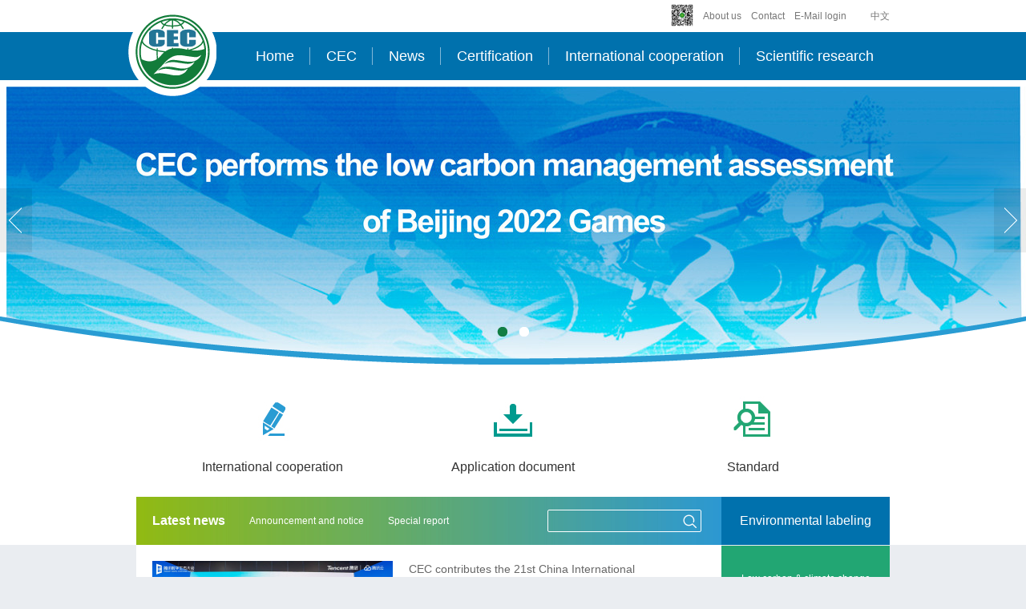

--- FILE ---
content_type: text/html
request_url: http://en.meecec.com/
body_size: 27516
content:

<!DOCTYPE html PUBLIC "-//W3C//DTD XHTML 1.0 Transitional//EN" "http://www.w3.org/TR/xhtml1/DTD/xhtml1-transitional.dtd">
<html xmlns="http://www.w3.org/1999/xhtml">
<head>
<meta http-equiv="Content-Type" content="text/html; charset=utf-8" />
<title>China Environmental United Certification Co., Ltd</title>
<meta name="keywords" content="" />
<meta name="description" content="China Environmental United Certification" />
<link type='text/css' href='/main/styles/util.css' rel='stylesheet'/>
<link href='/main/styles/jquery.bxslider.css'  rel='stylesheet'  type='text/css' />
<script type="text/javascript" src="/main/scripts/jquery-1.10.1.min.js"></script>
<script type="text/javascript" src="/main/scripts/select.js"></script>
<script type="text/javascript" src="/main/scripts/util.js"></script>
<script type="text/javascript" src="/main/scripts/slide.js"></script>
<script type="text/javascript" charset="utf-8" src="/main/js/jquery.flexslider-min.js"></script>
<script type="text/javascript" charset="utf-8" src="/main/js/common.js"></script>
<script type="text/javascript" src="/main/scripts/jquery.imgscroll.min.js"></script>
<script>
    var host=window.location.host;
    var pathname=window.location.pathname;
    pathname=pathname.replace("/site2","");
    console.log(host);
    console.log(pathname);
    if(/Android|webOS|iPhone|iPod|BlackBerry/i.test(navigator.userAgent)) {
        window.location.href = "http://"+host+"/mobile"+pathname;
    } else {
        //window.location.href = "http://"+host+pathname;
}
</script>
<script type="text/javascript">
$(function(){
	imgScroll.rolling({
		name:'slider1',
		width:'146px',
		height:'80px',
		direction:'left',
		speed:20,
		addcss:true
	});


})
</script>
    <script type="text/javascript" charset="utf-8" src="/main/js/floatingAd.js"></script>
<script type="text/javascript">
    $(function () {
        $(".focusbox").flexslider({
            directionNav: false,
            pauseOnAction: false
        });
    });
</script>


</head>
<body>



<!--Header-->

	

	<div class="header">
		<div class="top">
			<div class="container">
				<a href="http://www.mepcec.com/" target="_blank" class="lang">中文</a>
				<a href="http://mail.mepcec.com/" target="_blank">E-Mail login</a>
				<a href="/cec/contact/index.shtml">Contact</a>
				<a href="/cec/generalsituationofcec/index.shtml">About us</a>
				<a href="/content/show-2220.html" target="_blank"><img src="/images/2code.jpg" width="28" height="28" alt="QR Code"/></a>

			</div>
		</div>
		<div class="nav">
			<div class="container">
				<a href="/" class="logo"><img src="/images/logo_03.png" alt="" /></a>
				<ul class="menu">
					<li><a class='ct' href="/">Home</a></li>
                    	<li>					<a class='ct' href="/cec/generalsituationofcec/index.shtml">CEC</a>
						<div class="cell" >
							<dl class="col first">
								<dd><a href="/cec/generalsituationofcec/index.shtml">General situation of CEC</a></dd>
								<dd><a href="/cec/organizationalstructure/index.shtml">Organizational structure</a></dd>
								<dd><a href="/cec/developmenthistory/index.shtml">Development history</a></dd>
								<dd><a href="/cec/cecculture/index.shtml">CEC culture</a></dd>
								<dd><a href="/cec/cecqualification/index.shtml">CEC qualification</a></dd>
								<dd><a href="/cec/cechonors/index.shtml">CEC honors</a></dd>
								<dd><a href="/cec/cecleaders/index.shtml">CEC leaders</a></dd>
                                <dd><a href="/cec/contact/index.shtml">Contact</a></dd>
                                <dd><a href="/cec/contact_2/index.shtml">Commitment to Impartiality</a></dd>
								</dl>
						</div>
					</li>
                   
					<li>
						<a class='ct' href="/news/index.shtml">News</a>
						<div class="cell" >
							<dl class="col first">
								<dd><a href="/news/cecnews/index.shtml">CEC news</a></dd>
<!--								<dd><a href="/news/64.html">Policy</a></dd>
-->								<dd><a href="/news/announcement/index.shtml">Announcement</a></dd>
								<dd><a href="/news/e-magazine/index.shtml">E-magazine</a></dd>
                                <dd><a href="/news/importantevents/index.shtml">Important events</a></dd>
								<dd><a href="/news/workreport/index.shtml">Work report</a></dd>
							</dl>
						</div>
					</li>
                    <li>
						<a class='ct' href="/certification/index.shtml">Certification</a>
						<div class="cell" >
							<dl class="col first">
								<dd><a href="/certification/environmentallabel/typeienvironmentallabel/index.shtml">Environmental label</a></dd>
								<dd><a href="/certification/systemcertification/environmental-management-system/index.shtml">System certification</a></dd>
								<dd><a href="/productcertification/certification/low-carbon-product/index.shtml">Product certification</a></dd>
								<dd><a href="/certification/lowcarbonclimatechange/index.shtml">Low carbon & climate change</a></dd>
								<dd><a href="/certification/greensupplychain/index.shtml">Green supply chain </a></dd>
								<dd><a href="/certification/certificateinquiry/index.shtml">Certificate inquiry</a></dd>
								<dd><a href="/certification/documentdownload/index.shtml">Document download</a></dd>
							</dl>
						</div>
					</li>
					<li>
						<a class='ct' href="/international-cooperation/index.shtml">International cooperation</a>
						<div class="cell">
							<dl class="col first">
								<dd><a href="/international-cooperation/international-organizations/index.shtml">International organizations</a></dd>
								<dd><a href="/international-cooperation/mutual-recognition-of-environmental-labelling/index.shtml">Mutual recognition of environmental labelling</a></dd>
								<dd><a href="/international-cooperation/other/index.shtml">Other</a></dd>
							</dl>
						</div>
					</li>
					<li class='last'>
						<a class='ct' href="/scientificresearch/index.shtml">Scientific research</a>
						<div class="cell" >
							<dl class="col first">
                            	<dd><a href="/scientificresearch/research-findings/index.shtml">Research findings</a></dd>
								<dd><a href="/scientificresearch/on-going-research-projects/index.shtml">On-going research projects</a></dd>
								<dd><a href="/scientificresearch/cooperation/index.shtml">Cooperation</a></dd>		
							</dl>
						</div>
					</li>
<!--                    <li class='last'>
						<a class='ct' href="/fuwu.html">Services</a>
						<div class="cell" >
							<dl class="col first">
                            	<dd><a href="/fuwu/161.html">Common questions and answers</a></dd>
								<dd><a href="/feedback.html">Feedback</a></dd>
                                <dd><a href="/fuwu/163.html">Satisfaction survey</a></dd>
								<dd><a href="/fuwu/167.html">Contact us</a></dd>	
							</dl>
						</div>
					</li>-->
				</ul>
			</div>
		</div>
	</div>

<!--/Header-->

	<div class="index-banner">
		<div class="bd">
         
			<ul>
            
				
    
<li>
					<div class="pic"><a title="CEC performs the low carbon management assessment of Beijing 2022 Games" href="http://en.meecec.com/news/cecnews/2022/7853.shtml"><img src="/images/home/banner/2022/02/28/20220228173132950FB9A4C4DA22F69C5C0BB95B90003D.jpg" alt="CEC performs the low carbon management assessment of Beijing 2022 Games" /></a></div>
				</li>
				
				
    
<li>
					<div class="pic"><a title="欢迎访问中环联合认证中心CEC" href="/cec/generalsituationofcec/index.shtml"><img src="http://en.mepcec.com/upload/201605/05/201605051154587741.jpg" alt="欢迎访问中环联合认证中心CEC" /></a></div>
				</li>
				
				

            
			</ul>
		</div>
		<div class="hd"></div>
		<div class="bottom"><img src="/main/images/1.png" alt="" /></div>
		<a href="javascript:;" class="btn prev">prev</a>
		<a href="javascript:;" class="btn next">next</a>
	</div>

	<div class="index-state">
		<div class="container">
			<div class="list">
				<ul>
					

    
    <li>
						<a href="/international-cooperation/index.shtml" target="_blank" >
							<p class="pic"><img src="http://en.mepcec.com/main/images/t_02.jpg" alt="" /></p>
							<span>International cooperation</span>
						</a>
					</li>
					


    
    <li>
						<a href="/certification/documentdownload/index.shtml" target="_blank" >
							<p class="pic"><img src="http://en.mepcec.com/main/images/t_03.jpg" alt="" /></p>
							<span>Application document</span>
						</a>
					</li>
					


    
    <li>
						<a href="/certification/environmentallabel/typeienvironmentallabel/certificationcriteriaforchinaenvironmentallabelingproducts/index.shtml" target="_blank" >
							<p class="pic"><img src="http://en.mepcec.com/main/images/t_04.jpg" alt="" /></p>
							<span>Standard</span>
						</a>
					</li>
					

				</ul>
			</div>
		</div>
	</div>

	<div class="index-news">
		<div class="left">
			<div class="title">
				<h2>Latest news</h2>

<a href="/news/announcement/index.shtml" class="dot">Announcement and notice</a>

<a href="/news/workreport/index.shtml" class="dot">Special report</a>

      <div class="search">
        <form name="search" method="post" action="http://www.meecec.com:8099/ts/search_en.jsp">
   <input type="hidden" name="start" value="0">
   <input type="hidden" name="catalog" value="newIndex_en">
   <input type="hidden" name="hitsPerPage" value="10">
   <input type="hidden" name="showSummaries" value="true">
   <input type="hidden" name="qsort" value="RELEVANCE">
   <input type="hidden" name="date1" value="">
   <input type="hidden" name="date2" value="">
   <input type="hidden" name="qdate" value="modified">
                        <input id="keywords" name="query" class="input" type="text">
				<input class="submit" type="submit" value="Search">
</form>
      </div>
			</div>
			<div class="cell">
				<div class="index-chip pic">
					<div class="bd">
						<ul>
                        
							

<li>
								<a title=" CEC contributes the 21st China International Environmental Protection Exhibition to disseminate the low-carbon concept" href="/news/cecnews/2023/10478.shtml">
									<img src="/images/news/cecnews/2023/05/16/202305161005170BDE2715B90EBF8C63540CCFCCD8B771.jpg" />
									<p> CEC contributes the 21st China International Environmental Protection Exhibition to disseminate the low-carbon concept</p>
									<b></b>
								</a>
							</li>

<li>
								<a title="International Green Purchasing Network Annual Meeting Held to Active Collaborations" href="/news/cecnews/2021/7679.shtml">
									<img src="/images/news/cecnews/2021/12/27/202112271106337F29DA70CC0DCBD74B8864FC3B2893E6.png" />
									<p>International Green Purchasing Network Annual Meeting Held to Active Collaborations</p>
									<b></b>
								</a>
							</li>

<li>
								<a title="CEC supports the Carbon Neutrality Special Session of 2021 Tencent Digital Ecosystem Summit" href="/news/cecnews/2021/7624.shtml">
									<img src="/images/news/cecnews/2021/12/14/20211214154721E18CA1B0DC88314CC2B01E8456FCA135.jpg" />
									<p>CEC supports the Carbon Neutrality Special Session of 2021 Tencent Digital Ecosystem Summit</p>
									<b></b>
								</a>
							</li>

<li>
								<a title="International Symposium on Green Public Procurement under Carbon Neutrality Vision &amp; 15th Anniversary of Government Procurement on Environmental Labelling Products held in Beijing" href="/news/cecnews/2022/7722.shtml">
									<img src="/images/news/cecnews/2022/01/18/20220118110922B685A20EE7706932D505EFC3FA35BEE1.jpg" />
									<p>International Symposium on Green Public Procurement under Carbon Neutrality Vision &amp; 15th Anniversary of Government Procurement on Environmental Labelling Products held in Beijing</p>
									<b></b>
								</a>
							</li>

<li>
								<a title="The inaugurating meeting of CSES Sustainable ConsumptionProduction Committee held in Beijing" href="/news/cecnews/2021/6314.shtml">
									<img src="/upload/202107/06/202107061304048112.jpg" />
									<p>The inaugurating meeting of CSES Sustainable ConsumptionProduction Committee held in Beijing</p>
									<b></b>
								</a>
							</li>

<li>
								<a title="China Environmental Labelling Program winning  “Green Standard Forerunner of the B &amp; R”" href="/news/cecnews/2021/6310.shtml">
									<img src="/upload/202004/20/202004200920212506.jpg" />
									<p>China Environmental Labelling Program winning  “Green Standard Forerunner of the B &amp; R”</p>
									<b></b>
								</a>
							</li>

                            
                       						</ul>
					</div>
					<a href="javascript:;" class="btn prev">prev</a>
					<a href="javascript:;" class="btn next">next</a>
					<p class="status"><span class="s1"></span>/<span class="s2"></span></p>
				</div>
				<div class="paper">
                        		
				
					<ul class="ulTwo">
        
						

    <li><a title="CECThree Institutions Jointly Release Ecological Textile Standard" href="/news/cecnews/2025/12778.shtml">CECThree Institutions Jointly Release Ecological Textile Standard</a></li>

    <li><a title="Green Purchasing Network Measurement MethodologyPilot Testing Report Officially Released " href="/news/cecnews/2024/12553.shtml">Green Purchasing Network Measurement MethodologyPilot Testing Report Officially Released </a></li>

    <li><a title="International Green Purchasing Network 2023 Knowledge Sharing Webinar Held to Deep Collaborations" href="/news/cecnews/2023/10678.shtml">International Green Purchasing Network 2023 Knowledge Sharing Webinar Held to Deep Collaborations</a></li>

    <li><a title="CEC issued the first EPD certificate" href="/news/cecnews/2023/10482.shtml">CEC issued the first EPD certificate</a></li>

    <li><a title=" CEC contributes the 21st China International Environmental Protection Exhibition to disseminate the low-carbon concept" href="/news/cecnews/2023/10478.shtml"> CEC contributes the 21st China International Environmental Protection Exhibition to disseminate the low-carbon concept</a></li>

    <li><a title="International Green Purchasing Network Annual Meeting Held to Active Collaborations" href="/news/cecnews/2022/9928.shtml">International Green Purchasing Network Annual Meeting Held to Active Collaborations</a></li>

    <li><a title="Contract Termination Statement" href="/news/announcement/2022/9715.shtml">Contract Termination Statement</a></li>

    <li><a title="IGPN Held Webinar to Discuss How Environmentally Friendly ProductGreen Purchasing to Tackle Climate Change" href="/news/cecnews/2022/9289.shtml">IGPN Held Webinar to Discuss How Environmentally Friendly ProductGreen Purchasing to Tackle Climate Change</a></li>

    <li><a title="CEC wins the honor of “2021 National Renowned Brand Environmental Corporation”" href="/news/cecnews/2022/8938.shtml">CEC wins the honor of “2021 National Renowned Brand Environmental Corporation”</a></li>

    <li><a title="China Environmental Labelling as Local Printing Enterprises Rated Management Assessment Indicators to Support Green Publication Transformation" href="/news/cecnews/2022/8935.shtml">China Environmental Labelling as Local Printing Enterprises Rated Management Assessment Indicators to Support Green Publication Transformation</a></li>

    <li><a title="China Environmental Labelling certification helps achieve green Beijing 2022 OlympicParalympic Winter Games" href="/news/cecnews/2022/8933.shtml">China Environmental Labelling certification helps achieve green Beijing 2022 OlympicParalympic Winter Games</a></li>

    <li><a title="CEC performs the low carbon management assessment of Beijing 2022 Games" href="/news/cecnews/2022/7853.shtml">CEC performs the low carbon management assessment of Beijing 2022 Games</a></li>

    <li><a title="2021review-CEC" href="/news/cecnews/2022/7769.shtml">2021review-CEC</a></li>

    <li><a title="International Green Purchasing Network Annual Meeting Held to Active Collaborations" href="/news/cecnews/2021/7679.shtml">International Green Purchasing Network Annual Meeting Held to Active Collaborations</a></li>

    <li><a title="Publicity on 2021 World Ecolabel Day in China" href="/news/cecnews/2021/7627.shtml">Publicity on 2021 World Ecolabel Day in China</a></li>

    <li><a title="The journal of Plastic Packaging published special issue for CEC" href="/news/cecnews/2021/7626.shtml">The journal of Plastic Packaging published special issue for CEC</a></li>

    <li><a title="CEC supports the Carbon Neutrality Special Session of 2021 Tencent Digital Ecosystem Summit" href="/news/cecnews/2021/7624.shtml">CEC supports the Carbon Neutrality Special Session of 2021 Tencent Digital Ecosystem Summit</a></li>

    <li><a title="The development of China-Japan-Korea Common Core Criteria" href="/news/cecnews/2021/7623.shtml">The development of China-Japan-Korea Common Core Criteria</a></li>

    <li><a title="International Symposium on Green Public Procurement under Carbon Neutrality Vision &amp; 15th Anniversary of Government Procurement on Environmental Labelling Products held in Beijing" href="/news/cecnews/2022/7722.shtml">International Symposium on Green Public Procurement under Carbon Neutrality Vision &amp; 15th Anniversary of Government Procurement on Environmental Labelling Products held in Beijing</a></li>

    <li><a title="CEC Activities on World Environment Day" href="/news/cecnews/2021/6316.shtml">CEC Activities on World Environment Day</a></li>

    <li><a title="IGPN Webinar： Green Purchasing Network-A Landscape of Practice to Achieve SCP" href="/news/cecnews/2021/6315.shtml">IGPN Webinar： Green Purchasing Network-A Landscape of Practice to Achieve SCP</a></li>

    <li><a title="The inaugurating meeting of CSES Sustainable ConsumptionProduction Committee held in Beijing" href="/news/cecnews/2021/6314.shtml">The inaugurating meeting of CSES Sustainable ConsumptionProduction Committee held in Beijing</a></li>

    <li><a title="CEC completed 7 Ecolabel standards’ developmentrevision" href="/news/cecnews/2021/6313.shtml">CEC completed 7 Ecolabel standards’ developmentrevision</a></li>

    <li><a title="CEC successive wins the Annual Innovation Award of China Government Procurement" href="/news/cecnews/2021/6312.shtml">CEC successive wins the Annual Innovation Award of China Government Procurement</a></li>

    <li><a title="China Environmental Labelling Program releasing three new criteria" href="/news/cecnews/2021/6311.shtml">China Environmental Labelling Program releasing three new criteria</a></li>

    <li><a title="China Environmental Labelling Program winning  “Green Standard Forerunner of the B &amp; R”" href="/news/cecnews/2021/6310.shtml">China Environmental Labelling Program winning  “Green Standard Forerunner of the B &amp; R”</a></li>

    <li><a title="CEC 2019 review" href="/news/cecnews/2021/6309.shtml">CEC 2019 review</a></li>

    <li><a title="One Planet Network Programme Sustainable Public Procurement Announced New leadership" href="/news/cecnews/2021/6308.shtml">One Planet Network Programme Sustainable Public Procurement Announced New leadership</a></li>

    <li><a title="The Seminar on Sino-Germany Sustainable Consumption Project successfully held in Suzhou, China" href="/news/cecnews/2021/6306.shtml">The Seminar on Sino-Germany Sustainable Consumption Project successfully held in Suzhou, China</a></li>

    <li><a title="Deputy Director CHENG Chunming Attended the First Co-Lead Meeting of UNEP SPP Program" href="/news/cecnews/2021/6302.shtml">Deputy Director CHENG Chunming Attended the First Co-Lead Meeting of UNEP SPP Program</a></li>

    <li><a title="National High Level Policy Dialogue on Sustainable Consumption held in Beijing" href="/news/cecnews/2021/6301.shtml">National High Level Policy Dialogue on Sustainable Consumption held in Beijing</a></li>

    <li><a title="CEC completes the project of“Capacity Building of Cambodia in Environmental Labelling”" href="/news/cecnews/2021/6300.shtml">CEC completes the project of“Capacity Building of Cambodia in Environmental Labelling”</a></li>

    <li><a title="IGPN Secretariat is launched in Beijing" href="/news/cecnews/2021/6299.shtml">IGPN Secretariat is launched in Beijing</a></li>

    <li><a title="Capacity Building Project on Typical Green Products in APEC Economies－Workshop on EcolabelGreen" href="/news/cecnews/2021/6298.shtml">Capacity Building Project on Typical Green Products in APEC Economies－Workshop on EcolabelGreen</a></li>

    <li><a title="The Forum on Innovation to Promote Green ProductionConsumption held in Beijing" href="/news/cecnews/2021/6297.shtml">The Forum on Innovation to Promote Green ProductionConsumption held in Beijing</a></li>

    <li><a title="The letter of intent on green consumption cooperation between ChinaGermany is signed in Beijing" href="/news/cecnews/2021/6296.shtml">The letter of intent on green consumption cooperation between ChinaGermany is signed in Beijing</a></li>

    <li><a title="The Practice of China Environmental Labelling  Wins International Awards" href="/news/cecnews/2021/6295.shtml">The Practice of China Environmental Labelling  Wins International Awards</a></li>

    <li><a title="“Alliance of Green ConsumptionGreen Supply Chain” Established in Beijing" href="/news/cecnews/2021/6294.shtml">“Alliance of Green ConsumptionGreen Supply Chain” Established in Beijing</a></li>

        
					</ul>
				</div>
			</div>
		</div>
		<div class="right">
			
<span class="a1"><a href="/home/certification/environmental-labeling/index.shtml">Environmental labeling</a></span>

			<a href="/home/certification/low-carbon-climate-change/index.shtml" class="dot a2">Low carbon & climate change</a>


			<a href="/home/certification/green-supply-chain/index.shtml" class="dot a3">Green Supply chain</a>


			<a href="/home/certification/green-procurement/index.shtml" class="dot a4">Green procurement</a>


		</div>
	</div>

	<div class="index-bottom">
		<div class="slider1">
          <ul>
          
          

    <li><a href="/home/links/2021/7111.shtml" title="Ministry of Ecology and Environment" target="_blank"><img src="/upload/201805/29/201805291433048224.jpg"></a>
          </li>

    <li><a href="/home/links/2021/7110.shtml" title="GEN" target="_blank"><img src="/upload/201712/23/201712232109584228.jpg"></a>
          </li>

    <li><a href="/home/links/2021/7109.shtml" title="IGPN" target="_blank"><img src="/upload/201712/23/201712232124487986.jpg"></a>
          </li>

    <li><a href="/home/links/2021/7108.shtml" title="ICLEI" target="_blank"><img src="/upload/201712/23/201712232125568269.jpg"></a>
          </li>

    <li><a href="/home/links/2021/7107.shtml" title="ACFN" target="_blank"><img src="/upload/201712/23/201712232126473376.jpg"></a>
          </li>

    <li><a href="/home/links/2021/7106.shtml" title="UNFCCC" target="_blank"><img src="/upload/201712/23/201712232127328298.jpg"></a>
          </li>

    <li><a href="/home/links/2021/7105.shtml" title="UNE" target="_blank"><img src="/upload/201712/29/201712291809427127.jpg"></a>
          </li>

    <li><a href="/home/links/2021/7104.shtml" title="IISD" target="_blank"><img src="/upload/201712/23/201712232137063980.jpg"></a>
          </li>

    <li><a href="/home/links/2021/7103.shtml" title="ISEAL" target="_blank"><img src="/upload/201712/23/201712232137525885.jpg"></a>
          </li>

    <li><a href="/home/links/2021/7102.shtml" title="GIZ" target="_blank"><img src="/upload/201712/23/201712232138397674.jpg"></a>
          </li>

    <li><a href="/home/links/2021/7101.shtml" title="TSC" target="_blank"><img src="/upload/201712/23/201712232139375230.jpg"></a>
          </li>

    <li><a href="/home/links/2021/7100.shtml" title="JICA" target="_blank"><img src="/upload/201712/23/201712232142073535.jpg"></a>
          </li>

    <li><a href="/home/links/2021/7099.shtml" title="IGES" target="_blank"><img src="/upload/201712/23/201712232141218252.jpg"></a>
          </li>

    <li><a href="/home/links/2021/7098.shtml" title="ADB" target="_blank"><img src="/upload/201712/23/201712232143294560.jpg"></a>
          </li>

    <li><a href="/home/links/2021/7097.shtml" title="EDF" target="_blank"><img src="/upload/201712/23/201712232144313603.jpg"></a>
          </li>

    <li><a href="/home/links/2021/7096.shtml" title="GECA" target="_blank"><img src="/upload/201712/23/201712232145504902.jpg"></a>
          </li>

    <li><a href="/home/links/2021/7095.shtml" title="NZET" target="_blank"><img src="/upload/201712/23/201712232146372988.jpg"></a>
          </li>

    <li><a href="/home/links/2021/7094.shtml" title="TEI" target="_blank"><img src="/upload/201712/23/201712232147211660.jpg"></a>
          </li>

    <li><a href="/home/links/2021/7093.shtml" title="MAE" target="_blank"><img src="/upload/201712/23/201712232148449209.jpg"></a>
          </li>

    <li><a href="/home/links/2021/7092.shtml" title="Green Council" target="_blank"><img src="/upload/201712/23/201712232151326844.jpg"></a>
          </li>

    <li><a href="/home/links/2021/7091.shtml" title="Blauer-engel" target="_blank"><img src="/upload/201712/23/201712232153430856.jpg"></a>
          </li>

    <li><a href="/home/links/2021/7090.shtml" title="Nordic-ecolabel" target="_blank"><img src="/upload/201712/23/201712232154313134.jpg"></a>
          </li>

    <li><a href="/home/links/2021/7089.shtml" title="Ecomark" target="_blank"><img src="/upload/201712/23/201712232155179163.jpg"></a>
          </li>

    <li><a href="/home/links/2021/7088.shtml" title="KEL" target="_blank"><img src="/upload/201805/29/201805291433491791.jpg"></a>
          </li>

    <li><a href="/home/links/2021/7087.shtml" title="SEC" target="_blank"><img src="/upload/201712/23/201712232158165405.jpg"></a>
          </li>

    <li><a href="/home/links/2021/7086.shtml" title="Russia Union" target="_blank"><img src="/upload/201712/23/201712232159064881.jpg"></a>
          </li>

    <li><a href="/home/links/2021/7085.shtml" title="Living Planet" target="_blank"><img src="/upload/201712/23/201712232159588292.jpg"></a>
          </li>

    <li><a href="/home/links/2021/7084.shtml" title="UL" target="_blank"><img src="/upload/201712/23/201712232200494374.jpg"></a>
          </li>

          </ul>
         </div>
	</div>

<!--Footer-->
	<div class="footer">
		<div class="container">
			<p class="top">
               
				<a href="/yinxing/showc-1307.html">Website Map</a><span>|</span>
				<a href="/yinxing/showc-1308.html">Privacy & Statement</a>
			</p>
			<p class="txt">
				Address: No.1 Yuhuinanlu,Chaoyang District, Beijing Postal Code 100029 <br/>@2015 China Environmental United Certification Center Co., Ltd. Copyright Beijing ICP Bei No.05069515
			</p>
		</div>
	</div>

<!--/Footer-->
	
</body>
</html>


--- FILE ---
content_type: text/css
request_url: http://en.meecec.com/main/styles/util.css
body_size: 63927
content:
html,body,div,span,applet,object,iframe,h1,h2,h3,h4,h5,h6,hr,p,blockquote,pre,a,abbr,acronym,del,cite,address,small,sub,sup,b,u,i,center,font,em,strong,dl,dt,dd,ul,ol,li,form,fieldset,legend,table,caption,thead,tbody,tfoot,tr,th,td{margin:0;padding:0;outline:none;}
html,body{font:normal 12px/1.5 'arial','simsun','宋体';color:#666666;}ul,ol{list-style-type:none}a{text-decoration:none;blr:expression(this.onFocus=this.blur());color:#666666;}
a:hover{text-decoration:none;color:#0071ad;} a:focus{outline:none;}li:focus{outline:none;}fieldset,img{border:0}q,blockquote{quotes:"" ""}q:before,q:after,blockquote:before,blockquote:after{content:""}
del{text-decoration:line-through}ins{text-decoration:underline}sup{vertical-align:super;}sub{vertical-align:sub;}cite,em,dfn{font-style:normal;}
table{border-collapse:collapse;border-spacing:0;}caption,th,td{font-weight:normal;text-align:left;}input,textarea,select,button{font-size:100%;font-family:inherit;margin:0;padding:0;}label,button{cursor:pointer}
textarea{resize:none;border:1px solid #ececec;}button,input,select,textarea{font-size:100%;}
article,aside,canvas,details,figcaption,figure,footer,header,hgroup,menu,nav,section,summary{margin:0;padding:0;display:block;border:0;font-size:100%;}
img{border:none;}
h1,h2,h3,h4,h5,h6{font-weight: normal;}
table,th,td{border-collapse:collapse;}
html,body{overflow-x: hidden;}
body{background:#fff;position: relative;min-width:960px;}

/*微软雅黑*/
body{font-family:Arial,'Microsoft YaHei','SimSun';*font-family:'Microsoft YaHei','SimSun';background:#eaedf1;}

.red{ color:#FF0000}
.fl{float: left;}
.fr{float: right;}
.clear{clear: both;width: 100%;font-size: 0px;height:0px;background:none;border:none;_zoom:1;}

.container{width:940px;margin:0 auto;position:relative;}

.header{width:100%;position:relative;z-index:9;}
.header .top{background:#fff;height:40px;}
.header .top a{float:right;color:#777;line-height:40px;margin-left:12px;}
.header .top a.lang{margin-left:30px;}
.header .top a:hover{color:#000;}
.header .top a img{margin-top: 5px;}
.header .nav{background:#0071ad;height:60px;position:relative;}
.header .nav .logo{position:absolute;display:block;left:-10px;top:-30px;z-index:5;}
.header .nav .menu{float:right;}
.header .nav .menu li{float: left;line-height:60px;background:url(../images/c3.jpg) no-repeat right center;}
.header .nav .menu li a.ct{display:block;color:#fff;font-size:18px;padding-left:20px;
	padding-right:20px;}
.header .nav .menu li.last{background:none;}
.header .nav .menu li a.ct:hover,.header .nav .menu li a.active{background:url(../images/yt_22.jpg) no-repeat center bottom;}
.header .nav .menu .cell{position:absolute;background:#fff;top:60px;padding-top:20px;padding-bottom:20px;border-bottom:1px solid #e6e6e6;overflow: hidden;display:none}

.nav .cell .col{float: left;border-left:1px solid #e6e6e6;}
.nav .cell .col dt{font-size:16px;line-height:42px;padding-top:0px;overflow: hidden;height:42px;color:#333;}
.nav .cell .col dd{line-height:26px;}
.nav .cell .first{border-left:none;}

.nav .nav-jn{width:730px;padding-left:20px;right:0px;}
.nav .nav-jn .paper{overflow: hidden;}
.nav .nav-jn .paper .col{margin-bottom:-1000px;padding-bottom:1000px;}

.nav .nav-hz{left:220px;}
.nav .nav-hz .col{padding-left:0px;width:140px;text-align: center;}

.nav .nav-ren{right:0px;}
.nav .nav-ren .col{padding-left:0px;width:140px;text-align: center;}

.nav .nav-yw{left:0px;width:940px;}
.nav .nav-yw .st{float:right;overflow: hidden;width:210px;margin-right:20px;}
.nav .nav-yw .st a{display:block;width:100%;height:52px;line-height:52px;text-align: center;color:#fff;font-size:14px;margin-top:10px;}
.nav .nav-yw .st a:hover{opacity:0.8;filter:alpha(opacity=80);}
.nav .nav-yw .st a.a1{background:#22a673;}
.nav .nav-yw .st a.a2{background:#009a8e;}
.nav .nav-yw .st a.a3{background:#299cd3;}
.nav .nav-yw .col{width:190px;}

.index-banner{background:#fff;overflow: hidden;position:relative;width:100%;height:355px;}
.index-banner .bd{width:100% !important;height:100% !important;position:relative;z-index:5;}
.index-banner .bd ul,.index-banner .bd ul li{width:100% !important;height:100% !important;position:relative;}
.index-banner .bd ul li .pic{width:1920px;height:355px;text-align: center;position:relative;left:50%;margin-left:-960px;}
.index-banner .bd ul li .paper{position:absolute;width:940px;left:50%;margin-left:-470px;top:85px;}
.index-banner .bd ul li .paper p{padding-left:212px;color:#fff;overflow: hidden;}
.index-banner .bd ul li .paper .p1{font-size:18px;}
.index-banner .bd ul li .paper .p2{font-size:36px;font-weight:bold;}
.index-banner .bd ul li .paper .p3{font-size:21px;}
.index-banner .bd ul li .paper .btn{padding-top:10px;}
.index-banner .bd ul li .paper .btn a{display:block;font-size:15px;background:#f0804c;width:90px;text-align: center;height:30px;line-height:30px;color:#fff;}
.index-banner .bd ul li .paper .btn a:hover{background:#d66531;}
.index-banner .hd{text-align: center;height:12px;width:100%;position:absolute;left:0px;bottom:35px;z-index:6;}
.index-banner .hd span{display:inline-block;*display:inline;*zoom:1;width:13px;height:12px;margin:0px 7px;background:url(../images/c_03.png) no-repeat;}
.index-banner .hd span.on{background:url(../images/c_05.png) no-repeat;}

.index-state{background:#fff;padding:23px 0px 72px;position:relative;overflow: hidden;z-index:4;}
.index-state .list{overflow: hidden;padding:0px 20px;}
.index-state .list ul li{float: left;width:33.33%;text-align: center;}
.index-state .list ul li span{font-size:16px;line-height:50px;color:#333;display:block;}
.index-state .list ul li a:hover span{color:#0071ad;}
.index-news{width:940px;margin:0 auto;position:relative;overflow: hidden;margin-top:-60px;z-index:5;}
.index-news .left{width:730px;float: left;background:#fff;}
.index-news .right{width:210px;float:right;}
.index-news .left .title{height:60px;background:url(../images/t_05.jpg) no-repeat;position:relative;z-index:9;}
.index-news .left .title h2{float: left;font-weight:bold;font-size:16px;color:#fff;padding-left:20px;line-height:60px;padding-right:15px;}
.index-news .left .title a.dot{float: left;color:#fff;font-size:12px;line-height:60px;padding:0px 15px;}
.index-news .left .cell{height:210px;padding:20px;overflow: hidden;}
.index-news .left .cell .pic{float: left;width:300px;height:200px;position:relative;overflow: hidden;}
.index-news .left .cell .paper{height:200px;overflow: hidden;padding-left:20px;}
.index-news .left .cell .paper ul{overflow: hidden;position:relative;top:0px;}
.index-news .left .cell .paper div{margin-bottom:5px;}
.index-news .left .cell .paper ul li,.index-news .left .cell .paper div span{margin-bottom:6px;height:24px;overflow: hidden;}
.index-news .left .cell .paper ul li a,.index-news .left .cell .paper div span a{line-height:24px;font-size:14px;}
.index-news .left .cell .paper div span a{color:#0070AD}
.index-news .right a,.index-news .right span{display:block;width:100%;text-align: center;color:#fff;}
.index-news .right .a1{background:#0071ad;line-height:60px;height:60px;font-size:16px;}
.index-news .right .dot{height:82px;line-height:82px;margin-top:1px;}
.index-news .right .a2{background:#22a673;}
.index-news .right .a3{background:#009a8e;}
.index-news .right .a4{background:#299cd3;}
.index-news .right .a5{background:#288bba;}
.index-news .right a:hover{opacity:0.8;filter:alpha(opacity=80);}

.index-chip .bd{overflow: hidden;}
.index-chip .bd li{position:relative;}
.index-chip .bd li img{width:300px;height:200px;display:block;}
.index-chip .bd li p{position:absolute;left:0px;bottom:0px;
	line-height:20px;padding:15px 60px 15px 10px;color:#fff;z-index:5;overflow: hidden;width:230px;}
.index-chip .bd li p a{color:#fff;}
.index-chip .bd li b{position:absolute;left:0px;bottom:0px;background:url(../images/4.png) repeat-x;width:100%;height:70px;z-index:4;}
.index-chip .status{position:absolute;right:10px;bottom:10px;z-index:6;color:#fff;}
.index-chip .status span{padding:0px 5px;}
.index-chip .btn{display:block;width:20px;height:20px;position:absolute;top:90px;z-index:7;text-indent:-99px;overflow: hidden;}
.index-chip .prev{left:0px;background:url(../images/2.png) no-repeat;}
.index-chip .next{right:0px;background:url(../images/3.png) no-repeat;}

.index-bottom{width:940px;margin:0 auto;margin-top:20px;background:#fff; padding:10px 5px;}

.footer{overflow: hidden;text-align: center;padding-top:40px;color:#a4a4a4;width:940px;margin:0 auto;position:relative;z-index:5;background:#eaedf1;}
.footer .top{overflow: hidden;}
.footer .top span{padding:0px 10px;color:#ccc}
.footer .top a{color:#a4a4a4;}
.footer .top a:hover{color:#666;}
.footer .txt{line-height:26px;padding:15px 0px 40px;}

.index-select{float:right;margin-right:20px;margin-top:15px;position:relative}
.index-select .input1:-moz-placeholder{color: #fff;}      
.index-select .input1:-ms-input-placeholder {color: #fff;}     
.index-select .input1::-webkit-input-placeholder {color: #fff;}
.index-select .input1{display:block;width:155px;height:28px;border:1px solid #fff;padding-left:5px;background:none;color:#fff !important;font-size:14px;line-height:28px;-webkit-box-sizing:border-box;-moz-box-sizing:border-box;box-sizing:border-box;outline:none;padding-right:23px;}
.index-select .input2{position:absolute;border:0;right:10px;top:5px;cursor:pointer;background:url(../images/search.png)  no-repeat;background-size:17px 17px;display:block;width:17px;height:17px;}

.inner-news{padding-top:20px;position:relative;overflow: hidden;}
.news-left{float: left;width:700px;overflow: hidden;}
.news-right{float:right;width:220px;overflow: hidden;}
.news-banner{background:#fff;height:300px;margin-top:20px;overflow: hidden;position:relative;}
.news-banner .bd{overflow: hidden;height: 285px;}
.news-banner .bd li{height:280px;}
.news-banner .bd li .pic{float: left; width:670px; height:270px;overflow:hidden; margin:15px 15px;}
.news-banner .bd li .pic img{ width:670px; position:absolute;}
.news-banner .bd li .txt{padding:10px 30px; position:absolute;}
.news-banner .bd li .title{font-size:18px;line-height:26px;padding-top:15px; height:50px;}
.news-banner .bd li .title a{color:#fff;}
.news-banner .bd li .time{font-size:14px;color:#808080;line-height:20px;padding-top:15px;}
.news-banner .bd li .paper{font-size:14px;color:#808080;line-height:24px;}
.news-banner .hd{position:absolute;right:20px;bottom:20px; z-index:100;}
.news-banner .hd span{display:block;float: left;width:20px;height:20px;line-height:20px;text-align: center;
	background:#e5e5e5;color:#666;margin-right:3px;cursor:pointer;}
.news-banner .hd span.on{background:#299cd3;color:#fff;}

.news-col{float: left;width:340px;}
.news-row{float:right;width:340px;}
.news-tag{margin-top:20px;overflow: hidden;position:relative;}
.news-title{height:50px;line-height:50px;background:#0071ad;color:#fff;overflow: hidden;}
.news-title span{float: left;padding-left:16px;font-size:16px;}
.news-title a{float:right;margin-right:16px;font-size:14px;color:#fff;}
.news-lie{background:#fff;padding:16px 20px;overflow: hidden;}
.news-lie ul{overflow: hidden;}
.news-lie ul li{background:url(../images/f_11.jpg) no-repeat left 2px;padding-bottom:10px;padding-left:20px;}
.news-lie ul li span{display:block;font-size:12px;color:#777;line-height:18px;}
.news-lie ul li a{line-height:18px;color:#000;font-size:13px;}
.news-lie ul li a:hover{color:#0071ad;}
.news-bg-1{background:#009a8e;}
.news-bg-2{background:#22a673;}
.news-bg-3{background:#299cd3;}

.news-zazhi{background:#fff;height:250px;overflow: hidden;position:relative;text-align: center;}
.news-zazhi .pic{height:165px;padding-top:16px; margin-bottom:8px; overflow:hidden;}
.news-zazhi .title{font-size:12px;color:#333;line-height:24px;}
.news-zazhi .comm{font-size:12px;color:#aaa;line-height:18px;}
.news-zhuanti{overflow: hidden;}
.news-zhuanti p{position:relative;overflow: hidden;margin-top:10px;}
.news-zhuanti p img{display:block;height:120px;}
.news-zhuanti p span{display:block;position:absolute;left:0px;top:0px;text-align: center;width:100%;z-index:5;height:100%;z-index:5;background:url(../images/opacity.png) repeat;}
.news-zhuanti p span a{color:#fff;font-size:22px;display:block;line-height:120px;}

.inner-wrap{position:relative;width:100%;overflow: hidden;}
.inner-main{width:940px;margin:0 auto;position:relative;z-index:5;}

.inner-guid{padding-top:25px;line-height:38px;overflow: hidden;}
.inner-flu{background:#fff;overflow: hidden;position:relative;padding:30px 0px 45px;}
.inner-flu-left{float: left;width:220px;overflow: hidden;}
.inner-flu-right{float:right;width:720px;overflow: hidden;}

.inner-flu-left .icon{padding:10px 0px 10px 40px;overflow: hidden;}
.inner-flu-left .icon p{margin-top:10px;overflow: hidden;}
.inner-flu-left .icon p a{display:block;color:#fff;font-size:14px; padding: 5px 0 5px 50px;border-radius:5px;}
.inner-flu-left .icon p a.a1{background:#20baa5 url(../images/yt_03.png) no-repeat 20px center;}
.inner-flu-left .icon p a.a2{background:#20baa5 url(../images/yt_04.png) no-repeat 20px center;}
.inner-flu-left .icon p a:hover{background-color:#109684;}

.inner-list-one{width:180px;margin-left:40px;}
.inner-list-one h2{font-size:18px;color:#000;line-height:50px;height:50px;overflow: hidden;border-bottom:1px solid #e5e5e5;}
.inner-list-one .menu{position:relative;}
.inner-list-one .menu li{position:relative;border-bottom:1px solid #e5e5e5;padding: 11px 0 5px;}
.inner-list-one .menu li .dot{line-height:18px;padding-left:5px;color:#333;font-size:14px;display:inline-block; padding-bottom: 6px;}
.inner-list-one .menu li .dot:hover,.inner-list-one .menu li .active,.inner-list-one .menu li.open .dot{color:#299cd3;}
.inner-list-one .menu li .pull{padding:5px 20px;overflow: hidden;border-top:1px solid #e5e5e5;display:none;}
.inner-list-one .menu li .pull a{display:block;line-height:30px;height:30px;overflow: hidden;font-size:12px;color:#333;}
.inner-list-one .menu li .pull a:hover{color:#299cd3;}
/*.inner-list-one .menu li.col .dot{}*/
/*.inner-list-one .menu li.col .open{background:url(../images/t_52.png) no-repeat 160px center;}*/
.inner-list-one .menu li .mt{position:absolute;width:12px;height:12px;right:12px;top:12px;
	background:url(../images/t_51.png) no-repeat center;cursor:pointer;}
.inner-list-one .menu li.open .mt{background:url(../images/t_52.png) no-repeat center;}


.inner-xinwen{position:relative;position:relative;width:660px;padding-left:40px;}
.inner-xinwen .biao{height:50px;line-height:50px;width:100%;background:url(../images/t_40.jpg) no-repeat;color:#fff;font-size:18px;text-indent:20px;margin-bottom:10px;}
.inner-xinwen .biao a{ color:#fff;}
.inner-xinwen .list-tp{position:relative;overflow: hidden;margin:0px 20px;}
.inner-xinwen .list-tp li{border-bottom:1px dashed #b3b3b3;padding:10px 0px;}
.inner-xinwen .list-tp li a{color:#000;line-height:22px;background:url(../images/f_11.jpg) no-repeat left 8px;	padding:5px 0px 3px 22px; display:inline-block;}
.inner-xinwen .list-tp li span{color:#888;padding-left:10px;}
.inner-xinwen .list-tp li a:hover{color:#299cd3;}

.inner-xinwen .list-tt{position:relative;overflow: hidden;margin:0px 20px; padding-top:10px; padding-bottom:5px;}
.inner-xinwen .list-tt li a{color:#000;line-height:22px;background:url(../images/f_11.jpg) no-repeat left 8px;	padding:5px 0px 1px 22px; display:inline-block;}
.inner-xinwen .list-tt li span{color:#888;padding-left:10px;}
.inner-xinwen .list-tt li a:hover{color:#299cd3;}

.inner-page{text-align: center;overflow: hidden;line-height:30px;overflow: hidden;padding:18px 0px;}
.inner-page .hack{display:inline-block;*display:inline;*zoom:1;}
.inner-page span,.inner-page a{display:block;line-height:30px;float: left;margin:0px 3px;padding:0px 2px;}
.inner-page a.active{color:#299cd3;}

/*分页样式*/  /*CSS manu style pagination*/

.manu {
	PADDING-RIGHT: 3px; PADDING-LEFT: 3px; PADDING-BOTTOM: 3px; MARGIN: 3px; PADDING-TOP: 20px; TEXT-ALIGN: center;
}
.manu A {
	BORDER-RIGHT: #eee 1px solid; PADDING-RIGHT: 5px; BORDER-TOP: #eee 1px solid; PADDING-LEFT: 5px; PADDING-BOTTOM: 2px; MARGIN: 2px; BORDER-LEFT: #eee 1px solid; COLOR: #036cb4; PADDING-TOP: 2px; BORDER-BOTTOM: #eee 1px solid; TEXT-DECORATION: none
}
.manu A:hover {
	BORDER-RIGHT: #999 1px solid; BORDER-TOP: #999 1px solid; BORDER-LEFT: #999 1px solid; COLOR: #666; BORDER-BOTTOM: #999 1px solid
}
.manu A:active {
	BORDER-RIGHT: #999 1px solid; BORDER-TOP: #999 1px solid; BORDER-LEFT: #999 1px solid; COLOR: #666; BORDER-BOTTOM: #999 1px solid
}
.manu span.current {
	BORDER-RIGHT: #036cb4 1px solid; PADDING-RIGHT: 5px; BORDER-TOP: #036cb4 1px solid; PADDING-LEFT: 5px; FONT-WEIGHT: bold; PADDING-BOTTOM: 2px; MARGIN: 2px; BORDER-LEFT: #036cb4 1px solid; COLOR: #fff; PADDING-TOP: 2px; BORDER-BOTTOM: #036cb4 1px solid; BACKGROUND-COLOR: #036cb4
}
.manu span.disabled {
	BORDER-RIGHT: #eee 1px solid; PADDING-RIGHT: 5px; BORDER-TOP: #eee 1px solid; PADDING-LEFT: 5px; PADDING-BOTTOM: 2px; MARGIN: 2px; BORDER-LEFT: #eee 1px solid; COLOR: #ddd; PADDING-TOP: 2px; BORDER-BOTTOM: #eee 1px solid}

.inner-xinwen .list-td{padding:10px 0px;position:relative;border-bottom:1px dashed #b3b3b3;overflow: hidden;margin:0px 20px;}
.inner-xinwen .list-td li{line-height:22px;background:url(../images/f_12.jpg) no-repeat left 8px;
	padding:3px 0px 3px 22px;}
.inner-xinwen .list-td li a{color:#000;text-decoration:underline;}
.inner-xinwen .list-td li span{color:#888;padding-left:10px;}
.inner-xinwen .list-td li a:hover{color:#299cd3;}

.inner-xinwen .list-tc{padding:0px 0px 30px;position:relative;border-bottom:1px dashed #b3b3b3;overflow: hidden;margin:0px 20px;}
.inner-xinwen .list-tc li{padding-top:20px;}
.inner-xinwen .list-tc li img{display:block;}

.inner-xinwen .list-tag .list-td{border:none;}
.inner-xinwen .list-tag .list-tp{border:none;padding-bottom:0px;}
.inner-xinwen .list-tag .list-title{height:50px;line-height:50px;overflow: hidden;border-bottom:1px solid #369bbf;margin:0px 20px;}
.inner-xinwen .list-tag .list-title span{float: left;font-size:18px;color:#000;}
.inner-xinwen .list-tag .list-title a{float:right;display:block;width:46px;height:18px;line-height:18px;text-align: center;color:#fff;
	background:url(../images/t_50.jpg) no-repeat;margin-top:15px;}

.inner-xinwen .list-select{border-bottom:1px solid #e6e6e6;padding-left:20px;height:30px;padding-bottom:8px;}
.inner-xinwen .list-select select{width:180px;margin-right:10px;height:30px;line-height:30px;border:1px solid #eaedf1;}

.inner-article{position:relative;position:relative;width:660px;padding-left:40px;}
.inner-article .title{line-height:30px;width:100%;font-size:18px;padding:10px;
	border-bottom:1px solid #e6e6e6;text-align: center;font-weight:bold;color:#000;}
.inner-article .tip{border-bottom:1px solid #e6e6e6;height:40px;position:relative;overflow: hidden;line-height:40px;}
.inner-article .tip .time{float: left;text-indent:24px;width:240px;}
.inner-article .tip .lan{float: left;width:150px;}
.inner-article .tip .share{float:right;padding-right:20px;padding-top:12px;}
.inner-article .paper{padding:20px 20px 40px;overflow: hidden;color:#333;line-height:24px;font-size:13px;  overflow-x: scroll;
  margin-bottom: 20px;}
.inner-article .paper .pic{padding:0px 0px 10px;text-align: center;overflow: hidden;}
.inner-article .paper p{line-height:24px;padding-top:10px;}
.inner-article .pian{padding:10px 20px 30px;overflow: hidden;border-top:1px solid #e6e6e6;font-size:13px;}
.inner-article .pian p{line-height:26px;}
.inner-article .pian a.back{color:#299cd3;line-height:30px;}

.inner-dan{position:relative;overflow: hidden;padding-top:40px;}
.inner-dan ul{overflow: hidden;}
.inner-dan ul li{float: left;position:relative;overflow: hidden;background:#000;}
.inner-dan ul.mt-2 li{width:50%;}
.inner-dan ul.mt-3 li{width:33.33%;*width:33%}
.inner-dan ul li a{display:block;color:#fff;position:relative;}
.inner-dan ul li img{display:block;position:relative;z-index:2;}
.inner-dan ul li p{position:absolute;left:0px;top:0px;line-height:400px;text-align: center;width:100%;font-size:36px;z-index: 5;}
.inner-dan ul li a:hover img{opacity:0.7;filter:alpha(opacity=70);}

.inner-list-join{position:relative;overflow: hidden;}
.inner-list-join .tag{overflow: hidden;position:relative;padding-bottom:12px;}
.inner-list-join .hd{background:#eaedf1;height:40px;line-height:40px;overflow: hidden;padding:0px 15px 0px 20px;font-size:14px;color:#000;}
.inner-list-join .hd p{background:url(../images/t_51.png) no-repeat right center;}
.inner-list-join .hd.active p{background:url(../images/t_52.png) no-repeat right center;}
.inner-list-join .bd{padding:5px 20px;overflow: hidden;position:relative;line-height:20px;color:#333;font-size:14px;display:none;}
.inner-list-join .bd p{line-height:24px;}
.inner-list-join .bd p a{color:#15b9d6;text-decoration:underline;}
.inner-list-join .bd .sut{line-height:40px;color:#666;overflow: hidden;padding-bottom:10px;}

.inner-zhongxin{position:relative;padding:10px 20px 40px;overflow: hidden;color:#333;line-height:24px;font-size:13px;}
.inner-zhongxin .wen .pic{padding:0px 0px 10px;text-align: center;overflow: hidden;}
.inner-zhongxin .wen p{line-height:24px;padding-top:10px;text-indent:24px;}
.inner-zhongxin .cut{position:relative;overflow: hidden;color:#000;border-bottom:1px dashed #ccc;padding:10px 0px;}
.inner-zhongxin .cut dt{font-size:18px;line-height:40px;}
.inner-zhongxin .cut dd{line-height:30px;font-size:14px;}
.inner-zhongxin .link{position:relative;overflow: hidden;}
.inner-zhongxin .link ul{margin-right:-10px;overflow: hidden;}
.inner-zhongxin .link ul li{margin-right:6px;float: left;}
.inner-zhongxin .link ul li .pic a{display:block;width:148px;height:148px;border:1px solid #eaedf1;}
.inner-zhongxin .link ul li .pic a:hover{border:1px solid #0071ad;}
.inner-zhongxin .link ul li .title{line-height:50px;text-align: center;padding-bottom:10px;}
.inner-zhongxin .link ul li .title a{color:#333;}
.inner-zhongxin .link ul li .title a:hover{color:#0071ad;}

.inner-back{position:absolute;left:50%;top:0px;z-index:1;width:1920px;margin-left:-960px;text-align: center;}
.inner-back img{visibility:hidden;}
.inner-filter .inner-guid{color:#fff;}
.inner-filter .inner-guid a{color:#fff;}
.inner-three{background:url(../images/yt_06.png) repeat-y;}
.inner-three .inner-flu-right{width:500px;}
.inner-two{background:url(../images/yt_066.png) repeat-y;}
.inner-two .inner-flu-right{width:720px;}
.inner-cest{float:right;width:220px;}
.inner-cest .shen{overflow: hidden;position:relative;margin-top:-30px;}
.inner-cest .shen a{display:block;background:#f17935 url(../images/yt_02.png) no-repeat 20px center;text-indent:104px;line-height:110px;height:110px;color:#fff;font-size:18px;}
.inner-cest .shen a:hover{background-color:#d76321;}
.inner-cest .tel{background:#009a8e url(../images/t_82.jpg) no-repeat right bottom;height:220px;color:#fff;padding-left:22px;}
.inner-cest .tel h3{color:#98d6d1;font-size:16px;line-height:20px;padding-top:15px;}
.inner-cest .tel h4{color:#fff;font-size:20px;line-height:40px;}
.inner-cest .tel p{padding:5px 0px;overflow: hidden;}
.inner-cest .tel h5{padding-top:5px;overflow: hidden;}
.inner-cest .tel h5 a{color:#98d6d1;font-size:13px;}
.inner-cest .ren{position:relative;overflow: hidden;border-bottom:1px solid #eaedf1;padding:10px 20px;}
.inner-cest .ren h2{color:#00649a;font-size:15px;font-weight:bold;line-height:30px;}
.inner-cest .ren .group{padding-top:5px;overflow: hidden;}
.inner-cest .ren .item{padding:5px 0px;overflow: hidden;}
.inner-cest .ren .item .text{border:1px solid #eaedf1;background:#fff;padding:0px 10px;font-size:12px;color:#666;width:160px;height:28px;line-height:28px;}
.inner-cest .ren .item select{border:1px solid #eaedf1;height:28px;line-height:28px;width:180px;color:#666;}
.inner-cest .ren .item .btn{background:#15b8d5;height:40px;line-height:40px;width:180px;color:#fff;font-size:14px;border:none;border-radius:5px;margin-top:10px;cursor:pointer;}
.inner-cest .ren .more{padding-top:5px;line-height:30px;text-align: center;overflow: hidden;}
.inner-cest .ren .more a{color:#15b8d5}

.inner-cest .request{position:relative;overflow: hidden;border-bottom:1px solid #eaedf1;padding:10px 20px 20px;}
.inner-cest .request h2{color:#00649a;font-size:15px;font-weight:bold;line-height:30px;}
.inner-cest .request ul{overflow: hidden;padding:5px 0px;}
.inner-cest .request ul li{overflow: hidden;padding:4px 0px;line-height:20px;}
.inner-cest .request ul li a{color:#000;}
.inner-cest .request ul li a:hover{color:#00649a}
.inner-cest .request .more{overflow: hidden;padding-top:10px;}
.inner-cest .request .more a{display:block;float: left;width:46px;height:18px;line-height:18px;color:#fff;text-align: center;background:url(../images/t_50.jpg) no-repeat;}
.inner-cest .icon{padding:10px 20px;overflow: hidden;}
.inner-cest .icon p{margin-top:10px;overflow: hidden;}
.inner-cest .icon p a{display:block;color:#fff;font-size:14px; padding: 5px 0 5px 50px; border-radius:5px;}
.inner-cest .icon p a.a1{background:#20baa5 url(../images/yt_03.png) no-repeat 20px center;}
.inner-cest .icon p a.a2{background:#20baa5 url(../images/yt_04.png) no-repeat 20px center;}
.inner-cest .icon p a:hover{background-color:#109684;}

.inner-three .inner-xinwen{width:auto;}
.inner-three .inner-xinwen .biao{background:url(../images/t_84.jpg) no-repeat;}

.inner-three .inner-xinwen .list-tag .list-title{background:url(../images/t_85.jpg) no-repeat left bottom;border-bottom:none;}
.inner-three .inner-xinwen .list-tag{margin-left:-20px;}
.inner-three .inner-xinwen .list-tag .list-title a{margin-right:20px;}

.past-biao .infor{overflow: hidden;padding-top:10px;padding-bottom:10px;}
.past-biao .infor .pic{float: left;border:1px solid #ccc;}
.past-biao .infor .cell{padding-left:180px;padding-right:40px;font-size:13px;}
.past-biao .infor .cell p{line-height:24px;color:#333;padding-bottom:5px;}
.past-biao .infor .cell p a{color:#15b8d5;}

.inner-quan{background:#fff;margin-top:40px;overflow: hidden;padding:20px;}
.inner-quan .title{line-height:50px;height:50px;background:url(../images/yt_16.jpg) no-repeat;color:#fff;text-indent:20px;font-size:18px;overflow: hidden;}
.inner-quan .filter{overflow: hidden;padding-bottom:20px;}
.inner-quan .filter ul{overflow: hidden;}
.inner-quan .filter ul li{float: left;margin-top:20px;overflow: hidden; padding: 0 3px;}
.inner-quan .filter ul li span{line-height:30px;padding-right:10px;display:block;float: left;text-align:right; font-size:14px;}
.inner-quan .filter .text{border:1px solid #eaedf1;background:#fff;padding:0px 10px;font-size:12px;color:#666;height:32px;line-height:28px;float: left;vertical-align:middle;}
.inner-quan .filter select{border:1px solid #eaedf1;height:28px;line-height:28px;width:130px;color:#666;float: left;
font-family : Trebuchet MS;vertical-align:middle;position:relative;*margin-top:3px;}
.inner-quan .filter .btn{background:#15b8d5;height:40px;line-height:40px;width:100px;color:#fff;font-size:16px;border:none;border-radius:5px;margin-left:25px;cursor:pointer;float: left;}
.inner-quan .table{width:100%;}
.inner-quan .table table{width:100%;}
.inner-quan .table table thead{background:#eaedf1;height:40px;line-height:20px;}
.inner-quan .table table th,.inner-quan .table table td{text-align: center; padding: 3px 0;}
.inner-quan .table table td{border-bottom:1px dashed #b3b3b3;line-height:18px;padding:12px 0px;}
.inner-quan .table table .two{text-align:left;}
.inner-quan .table table .two a:hover{color:#666666;}
.inner-quan .table table .s{display:inline-block;*display:inline;*zoom:1;color:#fff;padding:0px 5px;border-radius:3px;line-height:16px;}
.inner-quan .table table .s1{background:#20baa5;}
.inner-quan .table table .s2{background:#00649b;}
.inner-quan .table table .s3{background:#5f6d81;}
.inner-quan .table table .s4{background:#bf161c;}
/*.inner-quan .table table tr{cursor:pointer;}*/
.inner-quan .complete{overflow: hidden;}
.inner-quan .complete .top{background:#eaedf1;overflow: hidden;position:relative;}
.inner-quan .complete .top .t{float: left;text-align:center;width:120px;color:#fff;
position:absolute;left:0px;top:0px;height:100%;}
.inner-quan .complete .top .t p{font-size:18px;line-height:150px;height:100%;}
.inner-quan .complete .top .t p.p1{background:#00649b url(../images/yt_20.jpg) no-repeat center 25px;}
.inner-quan .complete .top .t p.p2{background:#20baa5 url(../images/yt_21.jpg) no-repeat center 25px;}
.inner-quan .complete .top ul{padding:20px 0px;padding-left:150px;}
.inner-quan .complete .top ul li{line-height:34px;overflow: hidden;font-size:18px;color:#333;}
.inner-quan .complete .top ul li span{color:#777;}
.inner-quan .complete .top ul li .p1{float: left;}
.inner-quan .complete .top ul li .p2{float:right;width:215px;}
.inner-quan .complete .bottom{overflow: hidden;padding:20px 20px 50px;position:relative;}
.inner-quan .complete .bottom p{overflow: hidden;padding:5px 0px;line-height:24px;color:#333;font-size:14px;}
.inner-quan .complete .bottom p span{color:#777;}

.inner-back {
  background-attachment: fixed;
  background-position: center top;
  background-repeat: no-repeat;
  background-size: cover;
}

.noBorderTable{width:100% !important;}

/*3.17*/
.index-banner .bottom{position:absolute;left:50%;bottom:0px;width:1920px;text-align: center;margin-left:-960px;
	z-index:5;}

/*3.26*/
.index-banner .btn{width:40px;height:80px;display:block;position:absolute;top:135px;z-index:6;text-indent:-99px;overflow: hidden;left:50%;opacity:0.7;filter:alpha(opacity=70);}
.index-banner .prev{background:url(../images/mc1.png) no-repeat;margin-left:-640px;}
.index-banner .next{background:url(../images/mc2.png) no-repeat;margin-left:600px;}

.modify-dan{position:relative;overflow: hidden;padding-top:40px;}
.modify-dan ul{overflow: hidden;}
.modify-dan ul li{float: left;position:relative;overflow: hidden;}
.modify-dan ul.mt-2 li{width:50%;}
.modify-dan ul.mt-3 li{width:33.33%;*width:33%}
.modify-dan ul li img{display:block;position:relative;z-index:2;}
.modify-dan .paper{position:absolute;z-index:5;padding:10px 46px;left:0px;top:0px;width:220px;color:#fff;}
.modify-dan .paper h3{font-size:36px;line-height:140px;text-align: center;}
.modify-dan .paper h4{font-size:14px;line-height:18px;}
.modify-dan .paper .xuan{padding:5px 0px 40px;}

.modify-dan .paper .btn{padding-bottom:12px;}
.modify-dan .paper .btn a{display:block;border:1px solid #fff;text-align: center;font-size:14px;line-height:38px;color:#fff;}
.modify-dan .paper .btn a:hover{background:#fff;color:#000;}
.modify-dan .droplist{position:relative;}
.modify-dan .droplist .up{border:1px solid #fff;font-size:14px;padding:0px 10px;line-height:50px;width:198px;background:url(../images/mt_03.png) no-repeat 190px center;cursor:pointer;}
.modify-dan .droplist .down{position:absolute;left:0px;top:50px;border:1px solid #fff;background:#fff;color:#000;width:218px;max-height:160px;overflow-y:auto;}
.modify-dan .droplist .down a{display:block;line-height:40px;padding:0px 10px;}
.modify-dan .droplist .down a:hover{color:#000;background:#f1f1f1;}

.inner-quan .filter ul li{height:40px;overflow:visible;}
.inner-quan .filter .btn{margin-top:-5px;}

.inner-quan .table{min-height:350px;}
.inner-quan .table .complete{text-align: center;color:#787878;padding-top:100px;}
.inner-quan .table .complete h3{font-size:18px;line-height:40px;}
.inner-quan .table .complete p{line-height:20px;font-size:14px;}

.header .nav .menu .cell{background:#299cd3;border-top:1px solid #fff;border-bottom:none;
	padding-top:10px;padding-bottom:10px;}
.header .nav .menu .cell a{color:#fff; white-space:nowrap;}
.header .nav .menu .cell a:hover{text-decoration:underline;}
.nav .cell .col{border-left:1px solid #54b0dc; padding: 1px 1em}
.nav .cell .col dt{color:#fff;}

.nav .nav-hz{left:240px;}
.nav .nav-hz .col{width:100px;padding-left:0px;}

.nav .nav-ren{right:12px;}
.nav .nav-ren .col{width:100px;padding-left:0px;}
.nav .nav-guo .col{width:100px;}
.nav .nav-yw{width:700px;left:240px;}
.nav .nav-yw .col{width:180px;padding-bottom:10px;}
.nav .nav-yw .first{width:110px;}
.nav .nav-yw .st{background:#005582;margin-right:0px;padding:0px 22px 0px 22px;position:absolute;right:0px;top:0px;height:100%;width:170px;}
.nav .nav-yw .st .a1{margin-top:30px;}
.nav .nav-yw .st a{height:50px;line-height:50px;}
.header .nav .menu .cell .st a:hover{text-decoration:none;}
.nav .nav-jn{padding-left:0px;width:515px;}
.nav .nav-jn .col{width:140px;}
.nav .nav-jn .space{border-left:none;}


/* index1 */
.addTop{width:940px;margin:0 auto;margin-top:40px;margin-bottom:20px;overflow:hidden}
.addBanner{float:left;width:700px;padding:15px;-webkit-box-sizing:border-box;-moz-box-sizing:border-box;box-sizing:border-box;height:300px;background:#fff;position:relative}
.dzzz{width:220px;float:right;background:#fff;height:300px;}
.dzzz dl dt img{margin:0 auto;display:block; width:120;height:169px;margin-top:15px}
.dzzz dl dd{color:#777788;text-align:center;line-height:18px;font-size:14px}
.dzzz dl dd span{font-size:12px;color:#333;display:block}
.banners div{width:670px;height:270px;color:#fff;font-size:16px;padding:10px;-webkit-box-sizing:border-box;-moz-box-sizing:border-box;box-sizing:border-box;}
.current{background:#299CD3 !important;color:#fff !important}
.addBanner p{position:absolute;right:20px;bottom:20px;}
.addBanner p span{display:inline-block;width: 20px;height: 20px;line-height: 20px;text-align: center;background: #e5e5e5;color: #666;margin-right: 3px;cursor: pointer;}
.addCenter{overflow:hidden;width:940px;margin-top:20px !important;margin:0 auto}
.addCenter dl{background:#fff;margin-bottom:20px;}
.addLt,.addCt,.addRt,.addUl2 ul li input:nth-child(2),.addUl2 dd{-webkit-box-sizing:border-box;-moz-box-sizing:border-box;box-sizing:border-box;}
.addLt{float:left;width:340px;}
.addCt{float:left;width:340px;margin-left:20px;display:inline}
.addRt{float:right;width:220px;margin-left:20px; margin-top:20px;}
.addText dd{border-bottom:1px dashed #ccc;padding:15px; background-color:#fff;}
.addText dd h1 a{font-size:14px;color:#333;font-weight:bold}
.addText dd p a{font-size:12px;color:#999;display:block;line-height:20px;margin-top:3px;}
.addUl ul li a{font-size:14px;color:#333;border-bottom:1px dashed #ccc;display:block;line-height:45px;padding-left:15px;background:url(../images/a_4.png) no-repeat 312px center}
.addUl2 dd{height:227px;padding-top:15px;}
.addUl2 ul li{position:relative;padding-left:23px;margin-top:20px;}
.addUl2 ul li input.but{background:url(../images/addSearch.png) no-repeat;display:block;width:15px;height:15px;border:0;outline:none;position:absolute;left:45px;top:10px;cursor:pointer}
.addUl2 ul li input:nth-child(2){display:block;background:#299CD3 url(../images/a_3.png) 268px center no-repeat;width:295px;height:37px;line-height:37px;border:0;outline:none;-webkit-border-radius:8px;-moz-border-radius:8px;border-radius:8px;color:#fff;font-size:14px;padding-left:50px;}
.addUl2 ul li input:nth-child(2):-moz-placeholder {   
    color: #fff;   
}   
  
.addUl2 ul li input:nth-child(2):-ms-input-placeholder{   
    color: #fff;   
}   
  
.addUl2 ul li input:nth-child(2)::-webkit-input-placeholder{   
    color: #fff;   
}
.addBorder{border:0 !important}
.color2{background:#299CD3}
.color3{background:#019A8E}
.color4{background:#299CD3}
.color5{background:#22A673}
.color6{background:#019A8E}
.color7{background:#0171AD}
.addRt{background:#fff;}
.addRt .rzsq{border-top:5px solid #1F97D1;border-bottom:5px solid #17A16D;padding:30px 20px}
.addRt .rzsq a{color:#fff;font-size:14px;background:#22A673;-webkit-border-radius:8px;-moz-border-radius:8px;border-radius:8px;text-align:center;display:block;margin:0 auto; padding: 5px 0;}
.switch{font-size:12px;color:#000;text-align:center;padding:20px;border-bottom:1px solid #EAEAEA}
.switch b{font-size:18px;color:#299CD3;font-weight:bold;display:block}
.answer{padding-left:22px;padding-top:15px;padding-bottom:20px;border-bottom:1px solid #EAEAEA}
.answer b{font-size:18px;color:#0071AD;display:block}
.answer span{font-size:12px;color:#333;display:block;margin-top:12px}
.answer a{color:#fff;font-size:12px;display:block;background:#15B8D3;width:48px;text-align:center;height:20px;line-height:20px;-webkit-border-radius:8px;-moz-border-radius:8px;border-radius:8px;margin-top:12px}
.addRt .request{position:relative;overflow: hidden;border-bottom:1px solid #eaedf1;padding:10px 20px 20px;}
.addRt .request h2{font-size:18px;color:#0071AD;display:block; font-weight:bold;}
.addRt .request ul{overflow: hidden;padding:5px 0px;}
.addRt .request ul li{overflow: hidden;padding:4px 0px;line-height:20px;}
.addRt .request ul li a{color:#000;}
.addRt .request ul li a:hover{color:#00649a}
.addRt .request .more{overflow: hidden;padding-top:10px;}
.addRt .request .more a{display:block;float: left;width:46px;height:18px;line-height:18px;color:#fff;text-align: center;background:url(../images/t_50.jpg) no-repeat;}

.email{padding:20px;border-bottom:1px solid #EAEAEA;padding-top:10px !important}
.email li a{background: #20baa5	 url(../images/yt_03.png) no-repeat 20px center;display:block;color: #fff;font-size: 14px;border-radius: 5px;margin-top:10px; padding: 5px 0 5px 50px;}
.email li:nth-child(2) a{background: #20baa5 url(../images/yt_04.png) no-repeat 20px center;}


.zscx{padding:20px; background-color:#fff;border-bottom:1px solid #EAEAEA;padding-top:10px !important}
.zscx h1{font-size:18px;font-weight:bold;color:#00066D;}
.zscx1 li a{background: #299CD3	 url(../images/search.png) no-repeat 10px center;display:block;color: #fff;font-size: 12px;border-radius: 5px;line-height: 40px;margin-top:10px; padding-left: 32px;}
.zscx1 li:nth-child(2) a{background: #0071AD url(../images/search.png) no-repeat 10px center;}
.zscx1 li:nth-child(3) a{background: #22A673 url(../images/search.png) no-repeat 10px center;}

/* 活动详情 */
.addCrt1{color:#0071AD}
.headLine{font-size:22px;color:#333;text-align:center;margin-top:10px;}
.active-main{width:940px;margin:0 auto}
.activeHeadline{ padding:0 5px;}
.activeHeadline dt{overflow:hidden;height:45px;line-height:45px;background:#0171AD}
.activeHeadline dt span{float:left;font-size:16px;color:#fff;font-weight:bold;margin-left:12px;display:inline}
.activeHeadline dt a{float:right;font-size:12px;color:#fff;margin-right:20px;display:inline}
.activeHeadline dd{font-size:14px;color:#999;line-height:25px;background:#fff;padding:20px;}
.activeCt{overflow:hidden}
.activeCt .activeLt{width:460px;float:left;margin:0 5px;}
.activeCt .activeRt{width:460px;float:right}
.activeCt .activeHeadline span{color:#fff !important}
.headline1{overflow:hidden;height:45px;line-height:45px;background:#019A8E;margin-top:20px;}
.headline1 span{float:left;font-size:16px;color:#fff;font-weight:bold;margin-left:12px;display:inline}
.headline1 a{float:right;font-size:12px;color:#fff;margin-right:20px;display:inline}
.headline2{background:#0171AD}
.headline3{font-size:16px;color:#aaa;font-weight:100;padding-left:10px;height:50px;line-height:50px;}
.headline3 b{color:#017AB3}
.dcjbdls{overflow:hidden}
.dcjbdls dl{background:#fff;padding:18px;overflow:hidden;margin-bottom:15px;height:130px;-webkit-box-sizing:border-box;-moz-box-sizing:border-box;box-sizing:border-box;width:460px;float:left;margin:0 5px 15px;}
.dcjbdls dl dt{width:96px;float:left;}
.dcjbdls dl dt img{width:96px;height:94px;-webkit-border-radius:5px;-moz-border-radius:5px;border-radius:5px;}
.dcjbdls dl dd{margin-left:15px;display:inline;width:70%;float:left}
.dcjbdls dl dd h1{color:#010101;font-size:18px;font-weight:bold;margin-top:12px}
.dcjbdls dl dd h1 span{color:#019543}
.dcjbdls dl dd p span{color:#333}
.dcjbdls dl dd p{color:#999;font-size:12px;margin-top:5px}
.activeImgs h1{height:45px;line-height:45px;background:#0173AF;font-size:16px;color:#fff;font-weight:bold;padding-left:12px;margin-top:5px;}
.activeImgs div{overflow:hidden;padding:20px 18px 10px;background:#fff}
.activeImgs div .a_img{float:left;margin:0 8px 5px;width:210px;height:183px;cursor:pointer}
.activeImgs div .a_img dt img{width:210px;height:137px}
.activeImgs div .a_img dd{font-size:12px;color:#999;line-height:18px;text-align:center;padding:5px}
.activeMargin{margin-right:0 !important}
.relevanceActive{margin-top:20px;background:#fff}
.relevanceActive h1{height:45px;line-height:45px;background:#019A8E;font-size:16px;color:#fff;font-weight:bold;padding-left:12px;margin-top:5px;}
.relevanceActive ul{padding:5px 20px 20px;}
.relevanceActive ul li{overflow:hidden;border-bottom:1px dashed #999;height:50px;line-height:50px;}
.relevanceActive ul li .a1{float:left;font-size:14px;color:#333;background:url(../images/f_11.jpg) no-repeat left center;padding-left:22px;}
.relevanceActive ul li .a2{float:right;font-size:12px;color:#ccc; padding-left:22px;}
.activetexts{font-size: 14px;color: #999;line-height: 25px;background: #fff;padding: 20px;}

/* Management committee */
.activeCtWbox{margin-top:0 !important;}
.committee .activeCt dl{-webkit-box-sizing:border-box;-moz-box-sizing:border-box;box-sizing:border-box;}
.committee{width:940px;margin:0 auto;}
.committeedls{overflow:hidden;}
.activeCtW dl dd{width:80%}
.committee .activeCttext{border-top:1px dashed #E0E0E0;background:#F9F9F9;font-size:12px;color:#666;line-height:20px;padding:20px;-webkit-border-bottom-left-radius:5px;-moz-border-bottom-left-radius:5px;border-bottom-left-radius:5px;-webkit-border-bottom-right-radius:5px;-moz-border-bottom-right-radius:5px;border-bottom-right-radius:5px;margin-bottom:20px}
.committee .activeCtW dl{margin-bottom:0 !important;-webkit-border-top-left-radius:5px;-moz-border-top-left-radius:5px;border-top-left-radius:5px;-webkit-border-top-right-radius:5px;-moz-border-top-right-radius:5px;border-top-right-radius:5px}
.committee .activeCtW dl dd h1{margin-top:20px;}
.activeCtWbox:hover{box-shadow:2px 2px 4px rgba(0,0,0,0.2);-webkit-box-shadow:2px 2px 4px rgba(0,0,0,0.2);-moz-box-shadow:2px 2px 4px rgba(0,0,0,0.2);}

.committeedls dl{background:#fff;padding:18px;overflow:hidden;height:145px;-webkit-box-sizing:border-box;-moz-box-sizing:border-box;box-sizing:border-box;width:300px;float:left;margin:0 6px 15px;-webkit-border-radius:5px;-moz-border-radius:5px;border-radius:5px}
.committeedls dl dt{width:96px;float:left;}
.committeedls dl dt img{width:96px;height:94px;-webkit-border-radius:5px;-moz-border-radius:5px;border-radius:5px;}
.committeedls dl dd{margin-left:15px;display:inline;width:55%;float:left}
.committeedls dl dd h1{color:#010101;font-size:16px;font-weight:bold;}
.committeedls dl dd h1 span{color:#019543}
.committeedls dl dd p span{color:#333}
.committeedls dl dd p{color:#999;font-size:12px;margin-top:5px;line-height:19px;}

/* 活动列表 */
.activeList{width:940px;margin:0 auto;}
.activeList dl{overflow:hidden;background:#fff;margin-bottom:20px;padding:20px;-webkit-border-radius:5px;-moz-border-radius:5px;border-radius:5px;}
.activeList dl dt{width:150px;float:left;}
.activeList dl dt img{width:150px;height:94px;-webkit-border-radius:5px;-moz-border-radius:5px;border-radius:5px;}
.activeList dl dd{margin-left:15px;display:inline;width:75%;float:left}
.activeList dl dd h1{color:#010101;font-size:16px;font-weight:bold;margin-top:12px}
.activeList dl dd p{color:#999;font-size:12px;margin-top:5px}
.activeList dl:hover h1{color:#0171AD}

/* 中心领导 */
.centreLead{width:940px;margin:0 auto;}
.centreLead .activeCttext{border-top:1px dashed #E0E0E0;background:#F9F9F9;font-size:12px;color:#666;line-height:20px;padding:20px;-webkit-border-bottom-left-radius:5px;-moz-border-bottom-left-radius:5px;border-bottom-left-radius:5px;-webkit-border-bottom-right-radius:5px;-moz-border-bottom-right-radius:5px;border-bottom-right-radius:5px;margin-bottom:20px}
.centreLead dl{background:#fff;padding:18px;overflow:hidden;-webkit-border-top-left-radius:5px;-moz-border-top-left-radius:5px;border-top-left-radius:5px;-webkit-border-top-right-radius:5px;-moz-border-top-right-radius:5px;border-top-right-radius:5px}
.centreLead dl dt{width:96px;float:left;}
.centreLead dl dt img{width:96px;height:94px;-webkit-border-radius:5px;-moz-border-radius:5px;border-radius:5px;}
.centreLead dl dd{margin-left:15px;display:inline;width:70%;float:left}
.centreLead dl dd h1{color:#010101;font-size:16px;font-weight:bold;margin-top:20px}
.centreLead dl dd h1 span{color:#019543}
.centreLead dl dd p span{color:#999}
.centreLead dl dd p{color:#333;font-size:14px;margin-top:5px}

/* Certificate inquiry */
.credentials{overflow:hidden;width:940px;margin:0 auto;margin-top:40px}
.credentials div{width:33.3%;float:left;text-align:center;line-height:400px;font-size:20px;}
.credentials div a{color:#fff}


/* 活动详情弹框 */
.activeBg,.activesBg{background:rgba(0,0,0,.4) !important;width:100%;height:100%;position:fixed;z-index:1000;top:0;left:0;display:none}
.activeBg dl{width:600px;margin:0 auto;background:#fff;text-align:center;position:relative;top:50%;margin-top:-230px;height:460px;}
.activeBg dl dt img{width:100%;height:400px;}
.activeBg dl dd{height:60px;line-height:60px;font-size:14px;text-align:center;color:#000}

.headerline4{display:block;color:#fff;font-size:14px;background:#007AB3;width:80px;height:34px;line-height:34px;text-align:center}
.headerline5{background:#009F93}
.activesBg div{width:463px;margin:0 auto;background:#fff;position:relative;top:50%;margin-top:-130px;height:265px;padding:0 10px;-webkit-box-sizing:border-box;-moz-box-sizing:border-box;box-sizing:border-box;}
.activesBg div .close{position:absolute;right:12px;top:15px;cursor:pointer}
.activesBg div ul{margin-top:5px}
.activesBg div ul li{line-height:36px;border-bottom:1px dashed #D3D3D3}
.activesBg div ul.ulTwo li{overflow:hidden}
.activesBg div ul.ulTwo li .a1{float:left}
.activesBg div ul.ulTwo li .a2{float:right;background:url(../images/downLoad.png) no-repeat;width:11px;height:11px;background-size:cover;margin-top:12px;display:inline;margin-right:5px}

/* 历任管委会成员 */
.member{width:940px;margin:0 auto;}

/* Research and international cooperation */
.color8{background:#009A8E}
.color9{background:#22A673}
.color10{background:#0071AD}
.color11{background:#299CD3}
.color12{background:#29B5D3}

/* HR */
.hrCenter{overflow:hidden;width:940px;margin:0 auto}
.hrLeft{float:left;width:700px;background:#fff; margin-top:20px;}
.hrLeft ul li{overflow:hidden;line-height:50px;border-bottom:1px dashed #C8C8C8;margin:0 20px}
.hrLeft ul li a{float:left;font-size:12px;color:#333; padding-left:20px;}
.hrLeft ul li span{float:right;font-size:12px;color:#999}
.hrLeft ul li.liText{background:url(../images/f_11.jpg) no-repeat left center}

/*文件类型判断*/
.list-tp li a[href$='.pdf'] {
 background: transparent url(../images/f_12.jpg) no-repeat left center;   
}   
.list-tp li a[href$='.xls'] {    
 background: transparent url(../images/f_13.jpg) no-repeat left center;   
}   
.hrLeft .list-tp li a[href$='.xlsx'] {    
 background: transparent url(../images/f_13.jpg) no-repeat left center;   
} 
.hrLeft .list-tp li a[href$='.ppt'] {    
 background: transparent url(../images/f_14.jpg) no-repeat left center;   
}   
.hrLeft .list-tp li a[href$='.pptx'] {    
 background: transparent url(../images/f_14.jpg) no-repeat left center;   
} 
.hrLeft .list-tp li a[href$='.doc'] {    
 background: transparent url(../images/f_15.jpg) no-repeat left center;   
}   
.hrLeft .list-tp li a[href$='.docx'] {    
 background: transparent url(../images/f_15.jpg) no-repeat left center;   
} 
.hrLeft .list-tp li a[href$='.txt'] {    
 background: transparent url(../images/f_16.jpg) no-repeat left center;   
} 
.hrLeft .list-tp li a[href$='.rar'] {    
 background: transparent url(../images/f_17.jpg) no-repeat left center;   
} 
.hrLeft .list-tp a[href$='.zip'] {    
 background: transparent url(../images/f_17.jpg) no-repeat left center;   
} 




/* 客户服务 */
.clientCenter{overflow:hidden;width:940px;margin:0 auto}
.clientLeft{float:left;width:700px; margin-top:20px;}
.clientLeft .ulOne{background:#fff;margin-bottom:20px;}
.clientLeft .ulOne li{padding-left:25px;line-height:50px;border-bottom:1px dashed #C8C8C8;margin:0 20px;background:url(../images/q.jpg) no-repeat left 18px;color:#333}
.clientLeft .ulTwo{background:#fff;margin-bottom:20px;}
.clientLeft .ulTwo li{padding-left:25px;line-height:50px;border-bottom:1px dashed #C8C8C8;margin:0 20px;background:url(../images/f_11.jpg) no-repeat left center;color:#333}
.clientLeft .ulTwo li span{color:#999;margin-left:12px;}
.clientLeft .ulThree{background:#fff;margin-bottom:20px;}
.clientLeft .ulThree li{line-height:110px;border-bottom:1px dashed #C8C8C8;margin:0 20px;background:url(../images/a_15.png) no-repeat right center;color:#333;font-size:16px;}
.clientLeft .ulThree li a{display:block}
.clientLeft .ulThree li img{vertical-align:middle;margin-right:20px;}
.clientLeft form{background:#fff;padding-top:20px;padding-bottom:20px;}
.clientLeft form p{margin-bottom:20px;}
.clientLeft form p label{display:inline-block;width:100px;text-align:right;font-size:14px;color:#555;margin-right:5px;}
.clientLeft form p input{width:215px;height:33px;line-height:33px;border:1px solid #E8E8E8;display:inline-block;outline:none;padding:10px;-webkit-box-sizing:border-box;-moz-box-sizing:border-box;box-sizing:border-box;}
.clientLeft form p textarea{width:538px;height:95px;border:1px solid #E8E8E8;display:inline-block;vertical-align:top;outline:none;padding:10px;-webkit-box-sizing:border-box;-moz-box-sizing:border-box;box-sizing:border-box;}
.clientLeft form p input.yzm1{width:80px;}
.clientLeft form p input.yzm2{background:url(../images/yzm.jpg) no-repeat;border:0;width:81px;height:25px;background-size:cover;cursor:pointer;margin:0 10px}
.clientLeft form p input.button{width:100px;background:#1E7BB3;color:#fff;font-size:12px;text-align:center;height:40px !important;line-height:40px !important;border:1px solid #02598E;-webkit-border-radius:3px;-moz-border-radius:3px;border-radius:3px;cursor:pointer;padding:0 !important}
.clientLeft form p a{font-size:12px;color:#666}

/* E-magazine */
.magazine{width:940px;margin:0 auto;background:#fff;overflow:hidden;padding-top:30px}
.magazineLt{float:left;width:260px}
.magazineRt{float:right;width:680px}
.magazineRt h1{color:#fff;font-size:18px;height:50px;line-height:50px;background:url(../images/t_40.jpg) no-repeat;background-size:cover;font-weight:bold;padding-left:20px}
.magazineRt ul{background:#fff;margin-bottom:20px;}
.magazineRt ul li{padding-left:25px;line-height:50px;border-bottom:1px dashed #C8C8C8;margin:0 20px;background:url(../images/f_11.jpg) no-repeat left center;color:#333}
.magazineRt ul li span{color:#999;margin-left:12px;}

/*2016.4.20*/
.suface{position:fixed;	left:50px;	top:50px;	padding:5px;	background:#fff;	z-index:999;}
.suface .pic{	display:block;}
.suface .close{	display:block;	background:#808080;	line-height:24px;	padding:0px 10px;	position:absolute;	right:0px;	color:#fff;	bottom:-24px;}
.suface .close:hover{	background:#666;}

.inner-cest .shen a{background-position:0px 0px;color:#4c7fc1;text-indent:999px;overflow: hidden;}
.inner-cest .tel{padding-left:18px;}
.inner-cest .tel h3{color:#215eab;font-size:14px;font-weight:bold;padding-top:10px;}
.inner-cest .tel h4{font-weight:bold;font-size:18px;line-height:30px;padding-bottom:10px;}
.inner-cest .tel h5{font-weight:bold;}
.inner-cest .tel h5 a{color:#215eab;font-size:12px;}


/*对联广告样式*/
.fixediv{position:fixed;top:140px;z-index:9999;height:216px;width:100px;}
*html .fixediv{position:absolute;top:expression(eval(document.documentElement.scrollTop));margin:140px 0 0 0;}
.fixediv-l{left:0px;}
.fixediv-r{right:0px;}
.fixediv .btn{height:25px;background:#e9e9e9;text-align:right; padding-right:3px;  line-height:25px;overflow:hidden;}

/* 悬浮广告floatingAd */
.floatingAd .ad{z-index:100;background:none;position:absolute;display:none;}
.floatingAd a{color:#000000; display:inline-block;text-decoration:none;}
.floatingAd a img{border:0;}
.floatingAd .close{display:none;}
.floatingAd .opacity{position:absolute; top:0; width:100%; height:25px; background-color:#000000; opacity:0.20; filter:alpha(opacity = 20);}
.opacity1{opacity:0.90; filter:alpha(opacity = 90);}
.floatingAd .text{position:absolute; top:0; width:100%; height:25px; color:#000000; line-height:25px; }
.floatingAd .text .button{position:relative;float:right;top:5px;right:5px;width:16px;height:16px;background:url("../images/close-x.png") no-repeat;cursor:pointer;}
.floatingAd .text .title{position:relative;float:left;font-size:12px;margin-left:5px;}

/*文件类型判断*/
.inner-xinwen .list-tp li a[href$='.pdf'] {    
 background: transparent url(../images/f_12.jpg) no-repeat left 8px;   
}   
.inner-xinwen .list-tp li a[href$='.xls'] {    
 background: transparent url(../images/f_13.jpg) no-repeat left 8px;   
}   
.inner-xinwen .list-tp li a[href$='.xlsx'] {    
 background: transparent url(../images/f_13.jpg) no-repeat left 8px;   
} 
.inner-xinwen .list-tp li a[href$='.ppt'] {    
 background: transparent url(../images/f_14.jpg) no-repeat left 8px;   
}   
.inner-xinwen .list-tp li a[href$='.pptx'] {    
 background: transparent url(../images/f_14.jpg) no-repeat left 8px;   
} 
.inner-xinwen .list-tp li a[href$='.doc'] {    
 background: transparent url(../images/f_15.jpg) no-repeat left 8px;   
}   
.inner-xinwen .list-tp li a[href$='.docx'] {    
 background: transparent url(../images/f_15.jpg) no-repeat left 8px;   
} 
.inner-xinwen .list-tp li a[href$='.txt'] {    
 background: transparent url(../images/f_16.jpg) no-repeat left 8px;   
} 
.inner-xinwen .list-tp li a[href$='.rar'] {    
 background: transparent url(../images/f_17.jpg) no-repeat left 8px;   
} 
.inner-xinwen .list-tp li a[href$='.zip'] {    
 background: transparent url(../images/f_17.jpg) no-repeat left 8px;   
} 
/*文件类型判断*/
.inner-xinwen .list-tt li a[href$='.pdf'] {    
 background: transparent url(../images/f_12.jpg) no-repeat left 8px;   
}   
.inner-xinwen .list-tt li a[href$='.xls'] {    
 background: transparent url(../images/f_13.jpg) no-repeat left 8px;   
}   
.inner-xinwen .list-tt li a[href$='.xlsx'] {    
 background: transparent url(../images/f_13.jpg) no-repeat left 8px;   
} 
.inner-xinwen .list-tt li a[href$='.ppt'] {    
 background: transparent url(../images/f_14.jpg) no-repeat left 8px;   
}   
.inner-xinwen .list-tt li a[href$='.pptx'] {    
 background: transparent url(../images/f_14.jpg) no-repeat left 8px;   
} 
.inner-xinwen .list-tt li a[href$='.doc'] {    
 background: transparent url(../images/f_15.jpg) no-repeat left 8px;   
}   
.inner-xinwen .list-tt li a[href$='.docx'] {    
 background: transparent url(../images/f_15.jpg) no-repeat left 8px;   
} 
.inner-xinwen .list-tt li a[href$='.txt'] {    
 background: transparent url(../images/f_16.jpg) no-repeat left 8px;   
} 
.inner-xinwen .list-tt li a[href$='.rar'] {    
 background: transparent url(../images/f_17.jpg) no-repeat left 8px;   
} 
.inner-xinwen .list-tt li a[href$='.zip'] {    
 background: transparent url(../images/f_17.jpg) no-repeat left 8px;   
} 

/*文件类型判断短*/
.download li a[href$='.pdf'] {    
 background: transparent url(../images/f_12.jpg) no-repeat left 16px;   
}   
.download li a[href$='.xls'] {    
 background: transparent url(../images/f_13.jpg) no-repeat left 16px;   
}   
.download li a[href$='.xlsx'] {    
 background: transparent url(../images/f_13.jpg) no-repeat left 16px;   
} 
.download li a[href$='.ppt'] {    
 background: transparent url(../images/f_14.jpg) no-repeat left 16px;   
}   
.download li a[href$='.pptx'] {    
 background: transparent url(../images/f_14.jpg) no-repeat left 16px;  
} 
.download li a[href$='.doc'] {    
 background: transparent url(../images/f_15.jpg) no-repeat left 16px;   
}   
.download li a[href$='.docx'] {    
 background: transparent url(../images/f_15.jpg) no-repeat left 16px;  
} 
.download li a[href$='.txt'] {    
 background: transparent url(../images/f_16.jpg) no-repeat left 16px;   
} 
.download li a[href$='.rar'] {    
 background: transparent url(../images/f_17.jpg) no-repeat left 16px;  
} 
.download li a[href$='.zip'] {    
 background: transparent url(../images/f_17.jpg) no-repeat left 16px; 
} 


/*友情链接样式*/
.inner-xinwen .list-link{ padding-top:10px;}
.inner-xinwen .list-link li { float:left; display:block; width:180px; margin:5px 15px; overflow:hidden; text-align:center;}
.inner-xinwen .list-link li a{ line-height:36px;}

/*搜索样式*/
.search{ position:relative; display:block; float:right; margin:16px 25px 0 0px; color:#e6e6e6;}
.search .input{ display:block; margin:0; padding:3px 30px 3px 10px; width:150px; height:20px; line-height:20px; color:#fff; border:1px solid #fff; border-radius:2px; background:none; }
.search .submit{ position:absolute; top:0; right:0; display:block; width:30px; height:28px; line-height:30px; text-indent:-9999px; color:#fff; border:none; background:url(../images/search.png) no-repeat center; cursor:pointer; _text-indent:0; overflow:hidden; }
:-moz-placeholder { /* Mozilla Firefox 4 to 18 */
    color: #fff;  
}

::-moz-placeholder { /* Mozilla Firefox 19+ */
    color: #fff;
}

input:-ms-input-placeholder,
textarea:-ms-input-placeholder {
    color: #fff;
}

input::-webkit-input-placeholder,
textarea::-webkit-input-placeholder {
    color: #fff;
}


.search-list-right{position:relative; display:block; float:right; width:270px; overflow:hidden; margin-top:80px; }
.search-sidebar-box{ float:left; width:250px; hidden; background-color:#fff; padding:0 10px;  margin-bottom:15px;}
.search-sidebar-box:after{ content:"."; display:block; height:0; clear:both; visibility:hidden;  }
	.search-sidebar-box h3{ display:block; margin-bottom:10px; padding-bottom:10px; line-height:1em; color:#888; font-size:18px; font-weight:300; border-bottom:1px solid #f0f0f0; }
.search-focus-list ul{ margin-bottom:20px;}
.search-focus-list li{ border-bottom:1px dashed #e6e6e6;}
.search-focus-list li a{line-height:38px;  font-size:14px; padding:20px; background:url(../images/f_11.jpg) no-repeat left 20px;}

.feedback-left{ background-color:#fff; padding:10px 25px;}

/*2016-06-02 Certification service下拉选择*/
#bd #detail a.rr-taobao-big{ float: left; line-height: 38px; padding: 0 15px; font-size: 14px; border-radius: 2px; margin-left: 8px; border: 1px #f40 solid;}          #bd #detail a.rrfl-before-big{ background: #f40; color: #fff;}          #bd #detail a.rrfl-before-big:hover{ background: #f20;}          #bd #detail a.rrfl-after-big{ background: #fff; color: #f40;}          #bd #detail a.rrfl-after-big:hover{ background: #fff;}          #bd #detail a.rr-taobao-normal{ display: inline-block; padding: 0 5px; border-radius: 2px; line-height: 23px; margin-left: 5px; border: 1px #ff8e1b solid;}          #bd #detail a.rr-taobao-normal:hover{ background: #f60;}          #bd #detail a.rrfl-before-normal{ background: #ff8e1b; color: #fff;}          #bd #detail a.rrfl-before-normal:hover{ background: #f60;}          #bd #detail a.rrfl-after-normal{ background: #fff; color: #ff8e1b;}          #bd #detail a.rrfl-after-normal:hover{ background: #fff;}          #page a.rr-tmall-big, #page a.rr-tmall-normal{ display: inline-block; line-height: 30px; padding: 0 10px; border-radius: 2px; margin-left: 12px; border: 1px #c40000 solid;}          #page .tb-attention a.rr-tmall-big, #page .tb-attention a.rr-tmall-normal{ position: absolute; right: 50px;}          #page a.rrfl-after-big, #page a.rrfl-after-normal{ background: #fff; color: #c40000;}          #page a.rrfl-after-big:hover, #page a.rrfl-after-normal:hover{ background: #fff; text-decoration: none;}          #page a.rrfl-before-big, #page a.rrfl-before-normal{ background: #c40000; color: #fff;}          #page a.rrfl-before-big:hover, #page a.rrfl-before-normal:hover{ background: #c40000; text-decoration: none;}          #itemInfo #choose-btn-append a.rr-jd-big, #itemInfo #choose-btn-append a.rr-jd-normal{ line-height: 36px; background-color: rgb(222, 53, 60); color: #f0f0f0; padding: 0 10px; border-radius: 2px; text-shadow: 1px 1px 1px #999;}          #itemInfo #choose-btn-append a.rr-jd-big:hover, #itemInfo #choose-btn-append a.rr-jd-normal:hover{ background-color: rgb(237, 82, 87); color: #f0f0f0; padding: 0 10px; border-radius: 2px; text-shadow: 1px 1px 1px #999;}

.box select{width:100px;display:block;margin-bottom:40px;font-size: 100%;color: black;
background-color: white;width:170px;margin-top:5px;}
.box p{width:218px;height:38px;line-height:38px;border:1px solid #fff;margin:0 auto;margin-bottom:13px;text-align:center}
.box p a{color:#fff;font-size:14px;display:block}
.box p a:hover{background:#fff;color:#000}

.leader-banner{ height:50px; padding-bottom:8px; padding-top:5px;}
.leader-banner li{ padding:0 10px; float:left;}
.leader-banner li a{ display:block; padding:0.8em 1em; background-color:#0094E3; color:#fff; font-size:14px;}
.leader-banner li a:hover,.leader-banner li a.on{ background-color:#00D744; color:#fff;}


/* 新闻快递 */
.addTops{width:940px;margin:0 auto;margin-bottom:-20px}
.newExpress{float:left;width:700px;background:#fff;padding:20px;-webkit-box-sizing:border-box;-moz-box-sizing:border-box;box-sizing:border-box;padding-bottom:30px !important}
.express{font-size:14px;line-height:30px}
.headTitle{color:#fff;font-size:18px;background:url(../images/t_40.jpg) no-repeat;height:50px;line-height:50px;padding-left:18px;margin:10px 0}
.newExpress h1{font-size:24px;color:#323233;font-weight:bold;margin-bottom:20px;}
.newExpress h1 span{color:#0070AD}
.xglj{ background-color:#fff;}
.xglj h1{color:#fff;font-size:18px;height:50px;line-height:50px;text-align:center;background:#0171AD}
.xglj span{height:0px;background:#EAEDF2;display:block}
.xglj ul li{font-size:12px;color:#737373;line-height:30px;}
.xglj ul{padding:10px 20px;}
.dzzz1{float:none !important}

.rz_banner{ background:#fff; padding:5px 10px;}
.rz_banner li a{ display:block; padding:1em; line-height:1.8em; background-color:#009A8E; color:#fff; margin:1.2em; text-align:center;font-size: 14px;  border-radius: 8px;}
.rz_banner li a:hover{ background-color:#FFA119}

.rz_banner .color9{background:#22A673}
.rz_banner .color10{background:#0071AD}
.rz_banner .color11{background:#299CD3}
.rz_banner .color12{background:#29B5D3}


/* 表格弹框 */
.inner-article .title{position:relative}
.inner-article .title span{font-size:14px;font-weight:normal;color:#0071AD;position:absolute;left:0;cursor:pointer;font-weight:bold}
.content-bg{position:fixed;width:100%;height:100%;background:rgba(0,113,173,.3);top:0;left:0;z-index:10;display:none}
.content-show{background:#fff;width:1200px;margin:0 auto;position:relative;padding-top:80px;overflow-y:scroll}
.content-show .colse{display:block;width:20px;height:20px;background:url(../images/close.png) no-repeat;position:absolute;right:20px;top:20px;cursor:pointer;background-size:cover}
.content-show table{border-top:1px solid #eee;border-left:1px solid #eee;width:1140px;margin:0 auto;margin-bottom:150px}
.content-show table tr{border-bottom:1px solid #eee}
.content-show table tr td{border-right:1px solid #eee}


--- FILE ---
content_type: application/javascript
request_url: http://en.meecec.com/main/scripts/util.js
body_size: 2148
content:
$(function(){
	navFun()
	fadeFun()
	pullFun()
});

function navFun(){
	$('.header .nav .menu li').hover(function(){
		$(this).children('.cell').show().end().children('.ct').addClass('active')
	},function(){
		$(this).children('.cell').hide().end().children('.ct').removeClass('active')
	})
}

function fadeFun(){
	$('.index-banner').slide({
		effect:'fold',
		autoPage:'<span></span>',
		titCell:'.hd',
		mainCell:'.bd ul',
		autoPlay:true
	});

	$('.news-banner').slide({
		effect:'fold',
		autoPage:'<span>$</span>',
		titCell:'.hd',
		mainCell:'.bd ul'
	});

	$('.select').select();

	$('.index-chip').slide({
		mainCell:'.bd ul',
		effect:'fold',
		autoPlay:true,
		startFun:function(a,b,c,d,e){
			$('.status .s1',c).html(a+1)
			$('.status .s2',c).html(b)
		}
	})

	$('.index-news .left .cell .paper').slide({
		effect:'topMarquee',
		mainCell:'ul',
		vis:7,
		autoPlay:true,
		delayTime:20,
		interTime:50
	})

}

function pullFun(){
	$('.inner-list-one .menu li .mt').click(function(e){
		e.preventDefault();
		var par = $(this).parent('li');
		if(par.hasClass('open')){
			$(this).siblings('.pull').stop(true,true).slideUp()
		}else{
			$(this).siblings('.pull').stop(true,true).slideDown();
			par.siblings('li').removeClass('open').children('.pull').stop(true,true).slideUp()
		}
		par.toggleClass('open');
	});

	$('.inner-list-one .menu li').each(function(){
		if( $(this).hasClass('open') ){
			$(this).children('.pull').show();
			return false;
		}
	})

	$('.inner-list-join .hd').click(function(e){
		e.preventDefault();
		var tag = $(this).parent('.tag').siblings('.tag');
		if($(this).hasClass('active')){
			$(this).siblings('.bd').stop(true,true).slideUp()
		}else{
			$(this).siblings('.bd').stop(true,true).slideDown();
			tag.children('.bd').stop(true,true).slideUp()
			tag.children('.hd').removeClass('active')
		}
		$(this).toggleClass('active');
	})

	if( $('.inner-back').length > 0 ){

		var back = $('.inner-back');
		var url = back.children('img').attr('src');

		back.css({
			backgroundImage:"url("+url+")"
		})

	}
}


--- FILE ---
content_type: application/javascript
request_url: http://en.meecec.com/main/scripts/select.js
body_size: 1744
content:
(function($){
	$.fn.select=function(options){
		$.fn.select.defaults={
			inDefault:0,
			mainCell:'.droplist',
			endFun:function(i){}
		};

		return this.each(function() {
			var opts = $.extend({},$.fn.select.defaults,options);
			var _this = $(this);
			var width = _this.width();
			var paramVal = _this.children('option').eq(opts.inDefault).text();
			var wrap,up,down;

			// 初始化
			_this.hide().after('<div class="'+ opts.mainCell.slice(1) +'"><p class="up">'+paramVal+'</p><p class="down"></p></div>');
			wrap = _this.next(opts.mainCell);
			wrap.css({'min-width':width});
			up = wrap.children('.up');
			down = wrap.children('.down');

			down.hide();
			_this.children('option').eq(opts.inDefault).prop('selected',true);

			function upFun(e){
				e.preventDefault();
				e.stopPropagation();
				if($(this).hasClass('on')){
					down.hide();
					$(this).removeClass('on');
				}else{
					var str = '';
					var option = _this.children('option');
					var length = option.length;
					for(var i = 0;i<length;i++){
						str+='<a href="#">'+option.eq(i).text()+'</a>';
					}
					down.html(str).show();
					$(this).addClass('on');
					$(this).parent().siblings('.temp-select').children('.up').removeClass('on').next('.down').hide();
				}
			}

			function downFun(e){
				e.preventDefault();
				var text = $(this).text();
				var param = $(this).index();

				up.text(text);
				down.hide();
				up.removeClass('on');
				_this.children().eq(param).prop('selected',true);
				opts.endFun(param)
			}

			up.on('click',upFun);
			down.on("click",'a',downFun);
			$(document).bind('click',function(){ down.hide(); up.removeClass('on');})
		})
	}
})(jQuery);	


--- FILE ---
content_type: application/javascript
request_url: http://en.meecec.com/main/js/floatingAd.js
body_size: 7112
content:
/*
 *  Description: 漂浮广告
 *  Author: jjc
 *  Date: 2012.07.04
 */
;(function ( $, window, document, undefined ) {
    var pluginName = 'floatingAd';
    var defaults = {
		step: 1,
		delay: 50, 
		isLinkClosed: false,
		onClose: function(elem){}
    };
    var ads = {
    	linkUrl: '#',
    	'z-index': '100',
    	'closed-icon': '',
    	imgHeight: '',
    	imgWidth: '',
    	title: '',
    	img: '#',
    	linkWindow: '_blank',
    	headFilter: 0.2
    };

    function Plugin(element, options) {
        this.element = element;
        this.options = $.extend(
        	{}, 
        	defaults, 
        	options, 
        	{
        		width: $(window).width(),
						height: $(window).height(),
        		xPos: this.getRandomNum(0, $(window).width() - $(element).innerWidth()), 
						yPos: this.getRandomNum(0, 300),
						yOn: this.getRandomNum(0, 1),
						xOn: this.getRandomNum(0, 1),
						yPath: this.getRandomNum(0, 1),
						xPath: this.getRandomNum(0, 1),
						hOffset: $(element).innerHeight(),
						wOffset: $(element).innerWidth(),
						fn: function(){},
						interval: 0
					}
        );
        this._defaults = defaults;
        this._name = pluginName;
        
        this.init();
    }

    Plugin.prototype = {
    	init: function () {
    		var elem = $(this.element);
    		var defaults = this.options;
    		var p = this;
    		var xFlag = 0;
    		var yFlag = 0;
    		
    		elem.css({"left": defaults.xPos + p.scrollX(), "top": defaults.yPos + p.scrollY()});
    		defaults.fn = function(){
		    	defaults.width = $(window).width();
				defaults.height = $(window).height();
				
				if(xFlag == p.scrollX() && yFlag == p.scrollY()){
					elem.css({"left": defaults.xPos + p.scrollX(), "top": defaults.yPos + p.scrollY()});
					if (defaults.yOn)
						defaults.yPos = defaults.yPos + defaults.step;
					else
						defaults.yPos = defaults.yPos - defaults.step;
				
					if (defaults.yPos <= 0) {
						defaults.yOn = 1;
						defaults.yPos = 0;
					}
					if (defaults.yPos >= (defaults.height - defaults.hOffset)) {
						defaults.yOn = 0;
						defaults.yPos = (defaults.height - defaults.hOffset);
					}
					
					if (defaults.xOn) 
						defaults.xPos = defaults.xPos + defaults.step;
					else
						defaults.xPos = defaults.xPos - defaults.step;
		
					if (defaults.xPos <= 0) {
						defaults.xOn = 1;
						defaults.xPos = 0;
					}
					if (defaults.xPos >= (defaults.width - defaults.wOffset)) {
						defaults.xOn = 0;
						defaults.xPos = (defaults.width - defaults.wOffset);
					}
				}
				yFlag = $(window).scrollTop();
				xFlag = $(window).scrollLeft();
   			};
   			this.run(elem, defaults);
    	},
    	run: function(elem, defaults){
    		this.start(elem, defaults);
    		this.adEvent(elem,defaults);
    	},
    	start: function(elem, defaults){
    		elem.find('div.close').hide();
    		defaults.interval = window.setInterval(defaults.fn,  defaults.delay);
    		window.setTimeout(function(){elem.show();}, defaults.delay);
    	},
    	getRandomNum: function (Min, Max){  
			var Range = Max - Min;  
			var Rand = Math.random();  
			return(Min + Math.round(Rand * Range));  
		},
		getPath: function(on){
			return on ? 0 : 1;
		},
		clear: function(elem, defaults){
			elem.find('div.close').show();
			window.clearInterval(defaults.interval);
		},
		close: function(elem, defaults, isClose){
				//elem.unbind('hover');
				elem.unbind("mouseenter mouseleave");
  			elem.hide();
  			if(isClose)
				defaults.onClose.call(elem);
		},
		adEvent: function(elem, defaults){
			var obj = {
				elem: this,
			  	fn_close: function() {
			   		this.elem.close(elem, defaults, true);
			  	},
			  	fn_clear: function() {
			  		if(this.elem.options.isLinkClosed)
			  			this.elem.close(elem, defaults, false);
			  	}
			};
			
    		elem.find('div.button').bind('click', jQuery.proxy(obj, "fn_close"));
    		
    		elem.find('a').bind('click', jQuery.proxy(obj, "fn_clear"));
    		
    		var stop = {
				elem: this,
			  	over: function(){
			    	this.elem.clear(elem, defaults);
			  	},
			  	out: function(){
					this.elem.start(elem, defaults);
			  	}
			};
    	elem.bind("mouseenter", jQuery.proxy(stop, "over"));
    	elem.bind("mouseleave", jQuery.proxy(stop, "out"));		
    	/*
    	elem.hover(
			  jQuery.proxy(stop, "over"),
				jQuery.proxy(stop, "out")
			);
			*/
		},
		scrollX: function(){
			var de = document.documentElement;
			return self.pageXOffset || (de && de.scrollLeft) || document.body.scrollLeft;
		},
		scrollY: function(){
			var de = document.documentElement;
			return self.pageYOffset || (de && de.scrollTop) || document.body.scrollTop;
		}
	};
    $.fn.floatingAd = function(options) {
        return this.children("div").each(function (i, elem) {
            if (!$.data(this, 'plugin_' + pluginName)) {
                $.data(this, 'plugin_' + pluginName, new Plugin(this, options));
            }
        });
    };
	$.floatingAd = function(options){
		
		if(options){
	    	if(options.ad){
	    		var adDiv = $('#' + pluginName);
	    		
	    		if(adDiv.length <= 0)
		    		adDiv = $('<div>', {
		    			'id': pluginName,
		    			'class': pluginName
		    		}).appendTo('body');
		    		
	    		for(var i in options.ad){
	    			
	    			var ad = options.ad[i];
	    			ad = $.extend({}, ads, ad);
	    			//漂浮层
	    			var div = $('<div>', {
	    				'class': 'ad'
	    			});
	    			
	    			div.css("z-index", ad['z-index']);
	    			
	    			//关闭层
	    			var closeDiv = $('<div>', {
	    				'class': 'close'
	    			});
	    			$('<div>', {
	    				'class': 'opacity',
	    				'style': 'opacity: ' + ad.headFilter + ';filter: alpha(opacity = ' + ad.headFilter*100 + ');'
	    			}).appendTo(closeDiv);
	    			
	    			$('<div>', {
	    				'class': 'text'
	    			}).append(
	    				$('<div>', {
	    					'class': 'title',
	    					'text': ad.title
	    				})
	    			).append(
	    				$('<div>', {
	    					'class': 'button',
	    					'style': ad['closed-icon'] ? 'background:url("' + ad['closed-icon'] + '") no-repeat;' : ''
	    				})
	    			).appendTo(closeDiv);
	    			
	    			closeDiv.appendTo(div);
	    			
	    			//内容层
	    			var content = $('<div>');
	    			
	    			$('<a>', {
	    				href: ad.linkUrl,
	    				target: ad.linkWindow,
	    				title: ad.title
	    			}).append(
	    				$('<img>', {
	    					'src': ad.img,
	    					'style': (ad.imgHeight ? 'height:' + ad.imgHeight + 'px;' : '') + 
	    					         (ad.imgWidth ? 'width:' + ad.imgWidth + 'px;' : '')
	    				})
	    			).appendTo(content);
	    			
	    			content.appendTo(div);
	    			
	    			div.appendTo(adDiv);
	    		}
	    		delete options.ad;
	    		$('#' + pluginName).floatingAd(options);
	    	}
	    } 
		else
	      	$.error('漂浮广告错误!');
	};
})(jQuery, window, document);
